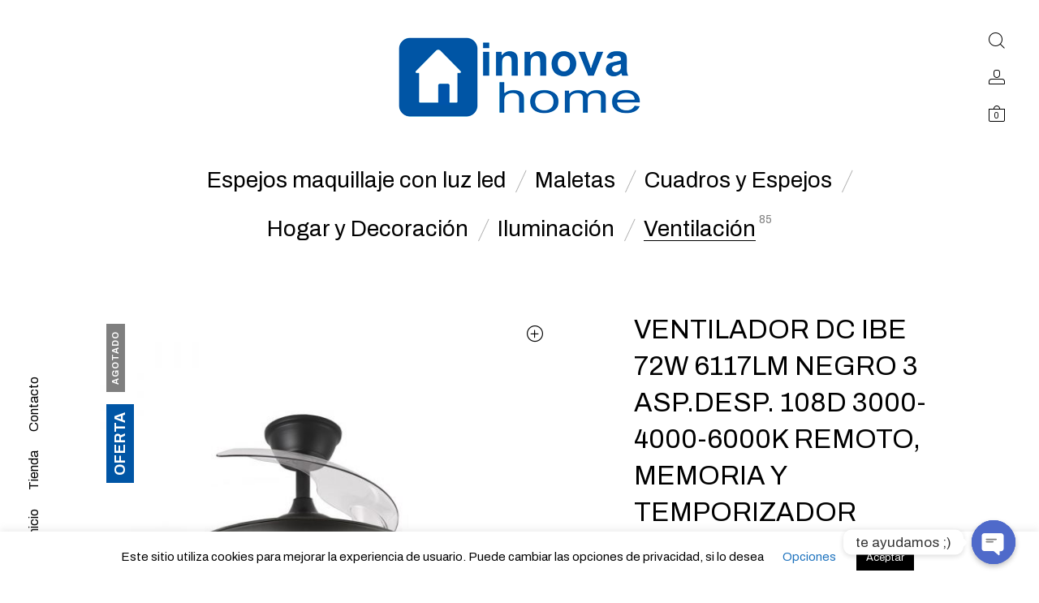

--- FILE ---
content_type: text/html; charset=UTF-8
request_url: https://innovahome.es/tienda/ventilacion/ventilador-dc-ibe-72w-6117lm-negro-3-asp-desp-108d-3000-4000-6000k-remoto-memoria-y-temporizador/
body_size: 25715
content:
<!DOCTYPE html>
<html lang="es" class="no-js">
<head>
	<meta charset="UTF-8">
	<meta name="viewport" content="width=device-width, initial-scale=1.0, maximum-scale=1.0, user-scalable=0" />
	<meta http-equiv="X-UA-Compatible" content="IE=edge,Chrome=1" />
	<link rel="profile" href="https://gmpg.org/xfn/11">
	<link rel="pingback" href="https://innovahome.es/xmlrpc.php">

	<meta name='robots' content='max-image-preview:large' />

	<!-- This site is optimized with the Yoast SEO Premium plugin v14.9 - https://yoast.com/wordpress/plugins/seo/ -->
	<title>VENTILADOR DC IBE 72W 6117LM NEGRO 3 ASP.DESP. 108D 3000-4000-6000K REMOTO, MEMORIA Y TEMPORIZADOR - Innova Home</title>
	<meta name="description" content="Artículo para tu hogar" />
	<meta name="robots" content="index, follow, max-snippet:-1, max-image-preview:large, max-video-preview:-1" />
	<link rel="canonical" href="https://innovahome.es/tienda/ventilacion/ventilador-dc-ibe-72w-6117lm-negro-3-asp-desp-108d-3000-4000-6000k-remoto-memoria-y-temporizador/" />
	<meta property="og:locale" content="es_ES" />
	<meta property="og:type" content="article" />
	<meta property="og:title" content="VENTILADOR DC IBE 72W 6117LM NEGRO 3 ASP.DESP. 108D 3000-4000-6000K REMOTO, MEMORIA Y TEMPORIZADOR - Innova Home" />
	<meta property="og:description" content="Artículo para tu hogar" />
	<meta property="og:url" content="https://innovahome.es/tienda/ventilacion/ventilador-dc-ibe-72w-6117lm-negro-3-asp-desp-108d-3000-4000-6000k-remoto-memoria-y-temporizador/" />
	<meta property="og:site_name" content="Innova Home" />
	<meta property="article:publisher" content="https://es-es.facebook.com/Innovahometienda/" />
	<meta property="article:modified_time" content="2025-08-19T09:13:35+00:00" />
	<meta property="og:image" content="https://innovahome.es/wp-content/uploads/2023/10/ventilador-dc-ibe-72w-6117lm-negro-3asp-desp-108d.jpg" />
	<meta property="og:image:width" content="1000" />
	<meta property="og:image:height" content="1000" />
	<meta name="twitter:card" content="summary_large_image" />
	<script type="application/ld+json" class="yoast-schema-graph">{"@context":"https://schema.org","@graph":[{"@type":"Organization","@id":"https://innovahome.es/#organization","name":"INNOVA HOME","url":"https://innovahome.es/","sameAs":["https://es-es.facebook.com/Innovahometienda/"],"logo":{"@type":"ImageObject","@id":"https://innovahome.es/#logo","inLanguage":"es","url":"https://innovahome.es/wp-content/uploads/2020/05/logo_alta_calidad_m2.png","width":300,"height":115,"caption":"INNOVA HOME"},"image":{"@id":"https://innovahome.es/#logo"}},{"@type":"WebSite","@id":"https://innovahome.es/#website","url":"https://innovahome.es/","name":"Innova Home","description":"Todo lo que necesitas para tu hogar","publisher":{"@id":"https://innovahome.es/#organization"},"potentialAction":[{"@type":"SearchAction","target":"https://innovahome.es/?s={search_term_string}","query-input":"required name=search_term_string"}],"inLanguage":"es"},{"@type":"ImageObject","@id":"https://innovahome.es/tienda/ventilacion/ventilador-dc-ibe-72w-6117lm-negro-3-asp-desp-108d-3000-4000-6000k-remoto-memoria-y-temporizador/#primaryimage","inLanguage":"es","url":"https://innovahome.es/wp-content/uploads/2023/10/ventilador-dc-ibe-72w-6117lm-negro-3asp-desp-108d.jpg","width":1000,"height":1000},{"@type":"WebPage","@id":"https://innovahome.es/tienda/ventilacion/ventilador-dc-ibe-72w-6117lm-negro-3-asp-desp-108d-3000-4000-6000k-remoto-memoria-y-temporizador/#webpage","url":"https://innovahome.es/tienda/ventilacion/ventilador-dc-ibe-72w-6117lm-negro-3-asp-desp-108d-3000-4000-6000k-remoto-memoria-y-temporizador/","name":"VENTILADOR DC IBE 72W 6117LM NEGRO 3 ASP.DESP. 108D 3000-4000-6000K REMOTO, MEMORIA Y TEMPORIZADOR - Innova Home","isPartOf":{"@id":"https://innovahome.es/#website"},"primaryImageOfPage":{"@id":"https://innovahome.es/tienda/ventilacion/ventilador-dc-ibe-72w-6117lm-negro-3-asp-desp-108d-3000-4000-6000k-remoto-memoria-y-temporizador/#primaryimage"},"datePublished":"2023-10-10T15:06:34+00:00","dateModified":"2025-08-19T09:13:35+00:00","description":"Art\u00edculo para tu hogar","inLanguage":"es","potentialAction":[{"@type":"ReadAction","target":["https://innovahome.es/tienda/ventilacion/ventilador-dc-ibe-72w-6117lm-negro-3-asp-desp-108d-3000-4000-6000k-remoto-memoria-y-temporizador/"]}]}]}</script>
	<!-- / Yoast SEO Premium plugin. -->


<link rel='dns-prefetch' href='//fonts.googleapis.com' />
<link rel="alternate" type="application/rss+xml" title="Innova Home &raquo; Feed" href="https://innovahome.es/feed/" />
<link rel="alternate" type="application/rss+xml" title="Innova Home &raquo; Feed de los comentarios" href="https://innovahome.es/comments/feed/" />
<script type="text/javascript">
window._wpemojiSettings = {"baseUrl":"https:\/\/s.w.org\/images\/core\/emoji\/14.0.0\/72x72\/","ext":".png","svgUrl":"https:\/\/s.w.org\/images\/core\/emoji\/14.0.0\/svg\/","svgExt":".svg","source":{"concatemoji":"https:\/\/innovahome.es\/wp-includes\/js\/wp-emoji-release.min.js?ver=6.2.8"}};
/*! This file is auto-generated */
!function(e,a,t){var n,r,o,i=a.createElement("canvas"),p=i.getContext&&i.getContext("2d");function s(e,t){p.clearRect(0,0,i.width,i.height),p.fillText(e,0,0);e=i.toDataURL();return p.clearRect(0,0,i.width,i.height),p.fillText(t,0,0),e===i.toDataURL()}function c(e){var t=a.createElement("script");t.src=e,t.defer=t.type="text/javascript",a.getElementsByTagName("head")[0].appendChild(t)}for(o=Array("flag","emoji"),t.supports={everything:!0,everythingExceptFlag:!0},r=0;r<o.length;r++)t.supports[o[r]]=function(e){if(p&&p.fillText)switch(p.textBaseline="top",p.font="600 32px Arial",e){case"flag":return s("\ud83c\udff3\ufe0f\u200d\u26a7\ufe0f","\ud83c\udff3\ufe0f\u200b\u26a7\ufe0f")?!1:!s("\ud83c\uddfa\ud83c\uddf3","\ud83c\uddfa\u200b\ud83c\uddf3")&&!s("\ud83c\udff4\udb40\udc67\udb40\udc62\udb40\udc65\udb40\udc6e\udb40\udc67\udb40\udc7f","\ud83c\udff4\u200b\udb40\udc67\u200b\udb40\udc62\u200b\udb40\udc65\u200b\udb40\udc6e\u200b\udb40\udc67\u200b\udb40\udc7f");case"emoji":return!s("\ud83e\udef1\ud83c\udffb\u200d\ud83e\udef2\ud83c\udfff","\ud83e\udef1\ud83c\udffb\u200b\ud83e\udef2\ud83c\udfff")}return!1}(o[r]),t.supports.everything=t.supports.everything&&t.supports[o[r]],"flag"!==o[r]&&(t.supports.everythingExceptFlag=t.supports.everythingExceptFlag&&t.supports[o[r]]);t.supports.everythingExceptFlag=t.supports.everythingExceptFlag&&!t.supports.flag,t.DOMReady=!1,t.readyCallback=function(){t.DOMReady=!0},t.supports.everything||(n=function(){t.readyCallback()},a.addEventListener?(a.addEventListener("DOMContentLoaded",n,!1),e.addEventListener("load",n,!1)):(e.attachEvent("onload",n),a.attachEvent("onreadystatechange",function(){"complete"===a.readyState&&t.readyCallback()})),(e=t.source||{}).concatemoji?c(e.concatemoji):e.wpemoji&&e.twemoji&&(c(e.twemoji),c(e.wpemoji)))}(window,document,window._wpemojiSettings);
</script>
<style type="text/css">
img.wp-smiley,
img.emoji {
	display: inline !important;
	border: none !important;
	box-shadow: none !important;
	height: 1em !important;
	width: 1em !important;
	margin: 0 0.07em !important;
	vertical-align: -0.1em !important;
	background: none !important;
	padding: 0 !important;
}
</style>
	<link rel='stylesheet' id='wp-block-library-css' href='https://innovahome.es/wp-includes/css/dist/block-library/style.min.css?ver=6.2.8' type='text/css' media='all' />
<style id='wp-block-library-theme-inline-css' type='text/css'>
.wp-block-audio figcaption{color:#555;font-size:13px;text-align:center}.is-dark-theme .wp-block-audio figcaption{color:hsla(0,0%,100%,.65)}.wp-block-audio{margin:0 0 1em}.wp-block-code{border:1px solid #ccc;border-radius:4px;font-family:Menlo,Consolas,monaco,monospace;padding:.8em 1em}.wp-block-embed figcaption{color:#555;font-size:13px;text-align:center}.is-dark-theme .wp-block-embed figcaption{color:hsla(0,0%,100%,.65)}.wp-block-embed{margin:0 0 1em}.blocks-gallery-caption{color:#555;font-size:13px;text-align:center}.is-dark-theme .blocks-gallery-caption{color:hsla(0,0%,100%,.65)}.wp-block-image figcaption{color:#555;font-size:13px;text-align:center}.is-dark-theme .wp-block-image figcaption{color:hsla(0,0%,100%,.65)}.wp-block-image{margin:0 0 1em}.wp-block-pullquote{border-bottom:4px solid;border-top:4px solid;color:currentColor;margin-bottom:1.75em}.wp-block-pullquote cite,.wp-block-pullquote footer,.wp-block-pullquote__citation{color:currentColor;font-size:.8125em;font-style:normal;text-transform:uppercase}.wp-block-quote{border-left:.25em solid;margin:0 0 1.75em;padding-left:1em}.wp-block-quote cite,.wp-block-quote footer{color:currentColor;font-size:.8125em;font-style:normal;position:relative}.wp-block-quote.has-text-align-right{border-left:none;border-right:.25em solid;padding-left:0;padding-right:1em}.wp-block-quote.has-text-align-center{border:none;padding-left:0}.wp-block-quote.is-large,.wp-block-quote.is-style-large,.wp-block-quote.is-style-plain{border:none}.wp-block-search .wp-block-search__label{font-weight:700}.wp-block-search__button{border:1px solid #ccc;padding:.375em .625em}:where(.wp-block-group.has-background){padding:1.25em 2.375em}.wp-block-separator.has-css-opacity{opacity:.4}.wp-block-separator{border:none;border-bottom:2px solid;margin-left:auto;margin-right:auto}.wp-block-separator.has-alpha-channel-opacity{opacity:1}.wp-block-separator:not(.is-style-wide):not(.is-style-dots){width:100px}.wp-block-separator.has-background:not(.is-style-dots){border-bottom:none;height:1px}.wp-block-separator.has-background:not(.is-style-wide):not(.is-style-dots){height:2px}.wp-block-table{margin:0 0 1em}.wp-block-table td,.wp-block-table th{word-break:normal}.wp-block-table figcaption{color:#555;font-size:13px;text-align:center}.is-dark-theme .wp-block-table figcaption{color:hsla(0,0%,100%,.65)}.wp-block-video figcaption{color:#555;font-size:13px;text-align:center}.is-dark-theme .wp-block-video figcaption{color:hsla(0,0%,100%,.65)}.wp-block-video{margin:0 0 1em}.wp-block-template-part.has-background{margin-bottom:0;margin-top:0;padding:1.25em 2.375em}
</style>
<link rel='stylesheet' id='wc-blocks-vendors-style-css' href='https://innovahome.es/wp-content/plugins/woocommerce/packages/woocommerce-blocks/build/wc-blocks-vendors-style.css?ver=10.2.4' type='text/css' media='all' />
<link rel='stylesheet' id='wc-blocks-style-css' href='https://innovahome.es/wp-content/plugins/woocommerce/packages/woocommerce-blocks/build/wc-blocks-style.css?ver=10.2.4' type='text/css' media='all' />
<link rel='stylesheet' id='classic-theme-styles-css' href='https://innovahome.es/wp-includes/css/classic-themes.min.css?ver=6.2.8' type='text/css' media='all' />
<style id='global-styles-inline-css' type='text/css'>
body{--wp--preset--color--black: #000000;--wp--preset--color--cyan-bluish-gray: #abb8c3;--wp--preset--color--white: #ffffff;--wp--preset--color--pale-pink: #f78da7;--wp--preset--color--vivid-red: #cf2e2e;--wp--preset--color--luminous-vivid-orange: #ff6900;--wp--preset--color--luminous-vivid-amber: #fcb900;--wp--preset--color--light-green-cyan: #7bdcb5;--wp--preset--color--vivid-green-cyan: #00d084;--wp--preset--color--pale-cyan-blue: #8ed1fc;--wp--preset--color--vivid-cyan-blue: #0693e3;--wp--preset--color--vivid-purple: #9b51e0;--wp--preset--gradient--vivid-cyan-blue-to-vivid-purple: linear-gradient(135deg,rgba(6,147,227,1) 0%,rgb(155,81,224) 100%);--wp--preset--gradient--light-green-cyan-to-vivid-green-cyan: linear-gradient(135deg,rgb(122,220,180) 0%,rgb(0,208,130) 100%);--wp--preset--gradient--luminous-vivid-amber-to-luminous-vivid-orange: linear-gradient(135deg,rgba(252,185,0,1) 0%,rgba(255,105,0,1) 100%);--wp--preset--gradient--luminous-vivid-orange-to-vivid-red: linear-gradient(135deg,rgba(255,105,0,1) 0%,rgb(207,46,46) 100%);--wp--preset--gradient--very-light-gray-to-cyan-bluish-gray: linear-gradient(135deg,rgb(238,238,238) 0%,rgb(169,184,195) 100%);--wp--preset--gradient--cool-to-warm-spectrum: linear-gradient(135deg,rgb(74,234,220) 0%,rgb(151,120,209) 20%,rgb(207,42,186) 40%,rgb(238,44,130) 60%,rgb(251,105,98) 80%,rgb(254,248,76) 100%);--wp--preset--gradient--blush-light-purple: linear-gradient(135deg,rgb(255,206,236) 0%,rgb(152,150,240) 100%);--wp--preset--gradient--blush-bordeaux: linear-gradient(135deg,rgb(254,205,165) 0%,rgb(254,45,45) 50%,rgb(107,0,62) 100%);--wp--preset--gradient--luminous-dusk: linear-gradient(135deg,rgb(255,203,112) 0%,rgb(199,81,192) 50%,rgb(65,88,208) 100%);--wp--preset--gradient--pale-ocean: linear-gradient(135deg,rgb(255,245,203) 0%,rgb(182,227,212) 50%,rgb(51,167,181) 100%);--wp--preset--gradient--electric-grass: linear-gradient(135deg,rgb(202,248,128) 0%,rgb(113,206,126) 100%);--wp--preset--gradient--midnight: linear-gradient(135deg,rgb(2,3,129) 0%,rgb(40,116,252) 100%);--wp--preset--duotone--dark-grayscale: url('#wp-duotone-dark-grayscale');--wp--preset--duotone--grayscale: url('#wp-duotone-grayscale');--wp--preset--duotone--purple-yellow: url('#wp-duotone-purple-yellow');--wp--preset--duotone--blue-red: url('#wp-duotone-blue-red');--wp--preset--duotone--midnight: url('#wp-duotone-midnight');--wp--preset--duotone--magenta-yellow: url('#wp-duotone-magenta-yellow');--wp--preset--duotone--purple-green: url('#wp-duotone-purple-green');--wp--preset--duotone--blue-orange: url('#wp-duotone-blue-orange');--wp--preset--font-size--small: 13px;--wp--preset--font-size--medium: 20px;--wp--preset--font-size--large: 36px;--wp--preset--font-size--x-large: 42px;--wp--preset--spacing--20: 0.44rem;--wp--preset--spacing--30: 0.67rem;--wp--preset--spacing--40: 1rem;--wp--preset--spacing--50: 1.5rem;--wp--preset--spacing--60: 2.25rem;--wp--preset--spacing--70: 3.38rem;--wp--preset--spacing--80: 5.06rem;--wp--preset--shadow--natural: 6px 6px 9px rgba(0, 0, 0, 0.2);--wp--preset--shadow--deep: 12px 12px 50px rgba(0, 0, 0, 0.4);--wp--preset--shadow--sharp: 6px 6px 0px rgba(0, 0, 0, 0.2);--wp--preset--shadow--outlined: 6px 6px 0px -3px rgba(255, 255, 255, 1), 6px 6px rgba(0, 0, 0, 1);--wp--preset--shadow--crisp: 6px 6px 0px rgba(0, 0, 0, 1);}:where(.is-layout-flex){gap: 0.5em;}body .is-layout-flow > .alignleft{float: left;margin-inline-start: 0;margin-inline-end: 2em;}body .is-layout-flow > .alignright{float: right;margin-inline-start: 2em;margin-inline-end: 0;}body .is-layout-flow > .aligncenter{margin-left: auto !important;margin-right: auto !important;}body .is-layout-constrained > .alignleft{float: left;margin-inline-start: 0;margin-inline-end: 2em;}body .is-layout-constrained > .alignright{float: right;margin-inline-start: 2em;margin-inline-end: 0;}body .is-layout-constrained > .aligncenter{margin-left: auto !important;margin-right: auto !important;}body .is-layout-constrained > :where(:not(.alignleft):not(.alignright):not(.alignfull)){max-width: var(--wp--style--global--content-size);margin-left: auto !important;margin-right: auto !important;}body .is-layout-constrained > .alignwide{max-width: var(--wp--style--global--wide-size);}body .is-layout-flex{display: flex;}body .is-layout-flex{flex-wrap: wrap;align-items: center;}body .is-layout-flex > *{margin: 0;}:where(.wp-block-columns.is-layout-flex){gap: 2em;}.has-black-color{color: var(--wp--preset--color--black) !important;}.has-cyan-bluish-gray-color{color: var(--wp--preset--color--cyan-bluish-gray) !important;}.has-white-color{color: var(--wp--preset--color--white) !important;}.has-pale-pink-color{color: var(--wp--preset--color--pale-pink) !important;}.has-vivid-red-color{color: var(--wp--preset--color--vivid-red) !important;}.has-luminous-vivid-orange-color{color: var(--wp--preset--color--luminous-vivid-orange) !important;}.has-luminous-vivid-amber-color{color: var(--wp--preset--color--luminous-vivid-amber) !important;}.has-light-green-cyan-color{color: var(--wp--preset--color--light-green-cyan) !important;}.has-vivid-green-cyan-color{color: var(--wp--preset--color--vivid-green-cyan) !important;}.has-pale-cyan-blue-color{color: var(--wp--preset--color--pale-cyan-blue) !important;}.has-vivid-cyan-blue-color{color: var(--wp--preset--color--vivid-cyan-blue) !important;}.has-vivid-purple-color{color: var(--wp--preset--color--vivid-purple) !important;}.has-black-background-color{background-color: var(--wp--preset--color--black) !important;}.has-cyan-bluish-gray-background-color{background-color: var(--wp--preset--color--cyan-bluish-gray) !important;}.has-white-background-color{background-color: var(--wp--preset--color--white) !important;}.has-pale-pink-background-color{background-color: var(--wp--preset--color--pale-pink) !important;}.has-vivid-red-background-color{background-color: var(--wp--preset--color--vivid-red) !important;}.has-luminous-vivid-orange-background-color{background-color: var(--wp--preset--color--luminous-vivid-orange) !important;}.has-luminous-vivid-amber-background-color{background-color: var(--wp--preset--color--luminous-vivid-amber) !important;}.has-light-green-cyan-background-color{background-color: var(--wp--preset--color--light-green-cyan) !important;}.has-vivid-green-cyan-background-color{background-color: var(--wp--preset--color--vivid-green-cyan) !important;}.has-pale-cyan-blue-background-color{background-color: var(--wp--preset--color--pale-cyan-blue) !important;}.has-vivid-cyan-blue-background-color{background-color: var(--wp--preset--color--vivid-cyan-blue) !important;}.has-vivid-purple-background-color{background-color: var(--wp--preset--color--vivid-purple) !important;}.has-black-border-color{border-color: var(--wp--preset--color--black) !important;}.has-cyan-bluish-gray-border-color{border-color: var(--wp--preset--color--cyan-bluish-gray) !important;}.has-white-border-color{border-color: var(--wp--preset--color--white) !important;}.has-pale-pink-border-color{border-color: var(--wp--preset--color--pale-pink) !important;}.has-vivid-red-border-color{border-color: var(--wp--preset--color--vivid-red) !important;}.has-luminous-vivid-orange-border-color{border-color: var(--wp--preset--color--luminous-vivid-orange) !important;}.has-luminous-vivid-amber-border-color{border-color: var(--wp--preset--color--luminous-vivid-amber) !important;}.has-light-green-cyan-border-color{border-color: var(--wp--preset--color--light-green-cyan) !important;}.has-vivid-green-cyan-border-color{border-color: var(--wp--preset--color--vivid-green-cyan) !important;}.has-pale-cyan-blue-border-color{border-color: var(--wp--preset--color--pale-cyan-blue) !important;}.has-vivid-cyan-blue-border-color{border-color: var(--wp--preset--color--vivid-cyan-blue) !important;}.has-vivid-purple-border-color{border-color: var(--wp--preset--color--vivid-purple) !important;}.has-vivid-cyan-blue-to-vivid-purple-gradient-background{background: var(--wp--preset--gradient--vivid-cyan-blue-to-vivid-purple) !important;}.has-light-green-cyan-to-vivid-green-cyan-gradient-background{background: var(--wp--preset--gradient--light-green-cyan-to-vivid-green-cyan) !important;}.has-luminous-vivid-amber-to-luminous-vivid-orange-gradient-background{background: var(--wp--preset--gradient--luminous-vivid-amber-to-luminous-vivid-orange) !important;}.has-luminous-vivid-orange-to-vivid-red-gradient-background{background: var(--wp--preset--gradient--luminous-vivid-orange-to-vivid-red) !important;}.has-very-light-gray-to-cyan-bluish-gray-gradient-background{background: var(--wp--preset--gradient--very-light-gray-to-cyan-bluish-gray) !important;}.has-cool-to-warm-spectrum-gradient-background{background: var(--wp--preset--gradient--cool-to-warm-spectrum) !important;}.has-blush-light-purple-gradient-background{background: var(--wp--preset--gradient--blush-light-purple) !important;}.has-blush-bordeaux-gradient-background{background: var(--wp--preset--gradient--blush-bordeaux) !important;}.has-luminous-dusk-gradient-background{background: var(--wp--preset--gradient--luminous-dusk) !important;}.has-pale-ocean-gradient-background{background: var(--wp--preset--gradient--pale-ocean) !important;}.has-electric-grass-gradient-background{background: var(--wp--preset--gradient--electric-grass) !important;}.has-midnight-gradient-background{background: var(--wp--preset--gradient--midnight) !important;}.has-small-font-size{font-size: var(--wp--preset--font-size--small) !important;}.has-medium-font-size{font-size: var(--wp--preset--font-size--medium) !important;}.has-large-font-size{font-size: var(--wp--preset--font-size--large) !important;}.has-x-large-font-size{font-size: var(--wp--preset--font-size--x-large) !important;}
.wp-block-navigation a:where(:not(.wp-element-button)){color: inherit;}
:where(.wp-block-columns.is-layout-flex){gap: 2em;}
.wp-block-pullquote{font-size: 1.5em;line-height: 1.6;}
</style>
<link rel='stylesheet' id='chaty-front-css-css' href='https://innovahome.es/wp-content/plugins/chaty/css/chaty-front.min.css?ver=3.1.21641293049' type='text/css' media='all' />
<link rel='stylesheet' id='cookie-law-info-css' href='https://innovahome.es/wp-content/plugins/cookie-law-info/legacy/public/css/cookie-law-info-public.css?ver=3.1.1' type='text/css' media='all' />
<link rel='stylesheet' id='cookie-law-info-gdpr-css' href='https://innovahome.es/wp-content/plugins/cookie-law-info/legacy/public/css/cookie-law-info-gdpr.css?ver=3.1.1' type='text/css' media='all' />
<link rel='stylesheet' id='photoswipe-css' href='https://innovahome.es/wp-content/plugins/woocommerce/assets/css/photoswipe/photoswipe.min.css?ver=7.8.2' type='text/css' media='all' />
<link rel='stylesheet' id='photoswipe-default-skin-css' href='https://innovahome.es/wp-content/plugins/woocommerce/assets/css/photoswipe/default-skin/default-skin.min.css?ver=7.8.2' type='text/css' media='all' />
<style id='woocommerce-inline-inline-css' type='text/css'>
.woocommerce form .form-row .required { visibility: visible; }
.woocommerce a.button.wc-buy-now-btn, .woocommerce button.button.wc-buy-now-btn, .woocommerce input.button.wc-buy-now-btn { background-color: #0c0c0c; }
</style>
<link rel='stylesheet' id='select2-css' href='https://innovahome.es/wp-content/plugins/woocommerce/assets/css/select2.css?ver=7.8.2' type='text/css' media='all' />
<link crossorigin="anonymous" rel='stylesheet' id='blockshop-google-font-css' href='//fonts.googleapis.com/css?family=Archivo%3A400%2C500%2C600%2C700%2C400italic%2C700italic&#038;ver=1.1.6' type='text/css' media='all' />
<link rel='stylesheet' id='blockshop-main-css' href='https://innovahome.es/wp-content/themes/block-shop/src/css/screen.css?ver=1.1.6' type='text/css' media='all' />
<style id='blockshop-main-inline-css' type='text/css'>

	html, body {
		font-size: 20px;
		color: #000;
		font-family: Archivo, -apple-system, BlinkMacSystemFont, Arial, Helvetica, 'Helvetica Neue', Verdana, sans-serif;
		background-color: #fff;
	}
	.wp-block-quote cite,
	.wp-block-pullquote cite {
		font-size: 20px;
	}

	@media screen and (max-width: 575px ) {
		body.woocommerce-cart .entry-content .woocommerce .cart-empty {
			font-size: 20px;
		}
	}
	ul.products li .shop-product-box .ft_image {
			border: none !important;
			background: transparent !important;
		}

		.header .offcanvas,
		.header nav .menu.active,
		.header nav .menu.active ul.primary-menu,
		.header nav.nav .menu,
		.header nav.nav .menu ul.primary-menu,
		.header .nav .menu .mobile-secondary-menu,
		.header .nav .mobile-menu-footer {
			background-color: #fff;
			color: #000;
		}

		/* Header Light Underline */
		.header .search-box .search-wrapper .search-form label,
		.header .offcanvas input.woocommerce-Input
		{
			-webkit-box-shadow: inset 0 -1px 0 0 rgba(0,0,0,0.3);
			box-shadow: inset 0 -1px 0 0 rgba(0,0,0,0.3);
		}

		/* Header Medium Text Color */
		.header .offcanvas #customer_login .woocommerce-form-login > p.woocommerce-LostPassword a,
		.header .shopping-cart .woocommerce-mini-cart__total > strong,
		.header .nav .menu .primary-menu > li > .sub-menu > li > ul li,
		.header .offcanvas dl.variation
		{
			color: rgba(0,0,0,0.5);
		}

		.offcanvas input::-webkit-input-placeholder { color: rgba(0,0,0,0.5); }
		.offcanvas input::-moz-placeholder { color: rgba(0,0,0,0.5); }
		.offcanvas input::-ms-input-placeholder { color: rgba(0,0,0,0.5); }
		.offcanvas input::-moz-placeholder { color: rgba(0,0,0,0.5); }

		/* Header Medium Underline */
		.header .offcanvas #customer_login .woocommerce-form-login > p.woocommerce-LostPassword a,
		.header .nav .menu .primary-menu > li > .sub-menu > li > ul li a
		{

			background-image: linear-gradient(to top, rgba(0,0,0,0.5) 1px, rgba(0,0,0,0.5) 1px, rgba(255,255,255, 0) 1px, rgba(255,255,255, 0) 1px); 
			background-image: -webkit-linear-gradient(to top, rgba(0,0,0,0.5) 1px, rgba(0,0,0,0.5) 1px, rgba(255,255,255, 0) 1px, rgba(255,255,255, 0) 1px);
			background-image: -moz-linear-gradient(to top, rgba(0,0,0,0.5) 1px, rgba(0,0,0,0.5) 1px, rgba(255,255,255, 0) 1px, rgba(255,255,255, 0) 1px);
			background-image: -o-linear-gradient(to top, rgba(0,0,0,0.5) 1px, rgba(0,0,0,0.5) 1px, rgba(255,255,255, 0) 1px, rgba(255,255,255, 0) 1px);
			background-image: -ms-linear-gradient(to top, rgba(0,0,0,0.5) 1px, rgba(0,0,0,0.5) 1px, rgba(255,255,255, 0) 1px, rgba(255,255,255, 0) 1px); 	
		}
		/* Header Normal Underline */
		.widget_shopping_cart_content .cart_list .mini_cart_item a:nth-child(2),
		.header .search-box .search-wrapper .search-form label,
		.header .search-box .search-wrapper .search-results .item .product-info .small-heading-6 a,
		.header .shopping-cart .woocommerce-mini-cart__buttons a:first-child,
		.header .offcanvas .account-wrapper .toggle-forms > button,
		.header .offcanvas input.woocommerce-Input,
		.offcanvas #customer_login .u-column2 a
		{
			background-image: linear-gradient(to top, rgb(0,0,0) 1px, rgb(0,0,0) 1px, rgba(255,255,255, 0) 1px, rgba(255,255,255, 0) 1px); 
			background-image: -webkit-linear-gradient(to top, rgb(0,0,0) 1px, rgb(0,0,0) 1px, rgba(255,255,255, 0) 1px, rgba(255,255,255, 0) 1px);
			background-image: -moz-linear-gradient(to top, rgb(0,0,0) 1px, rgb(0,0,0) 1px, rgba(255,255,255, 0) 1px, rgba(255,255,255, 0) 1px);
			background-image: -o-linear-gradient(to top, rgb(0,0,0) 1px, rgb(0,0,0) 1px, rgba(255,255,255, 0) 1px, rgba(255,255,255, 0) 1px);
			background-image: -ms-linear-gradient(to top, rgb(0,0,0) 1px, rgb(0,0,0) 1px, rgba(255,255,255, 0) 1px, rgba(255,255,255, 0) 1px); 
			border: none;
		}


		.header .shopping-cart .woocommerce-mini-cart__buttons a:last-child,
		.header .offcanvas .account-wrapper .button.woocommerce-Button,
		.header .nav .menu .primary-menu > li.menu-item-has-children .plus-minus::after,
		.header .nav .menu .primary-menu > li.menu-item-has-children .plus-minus::before {
			background-color: #000;
			color: #fff;
		}
		@media (min-width: 1200px) {
			.header .nav .menu .primary-menu > li a {
				background-image: linear-gradient(to top, rgb(0,0,0) 1px, rgb(0,0,0) 1px, rgba(255,255,255, 0) 1px, rgba(255,255,255, 0) 1px); 
				background-image: -webkit-linear-gradient(to top, rgb(0,0,0) 1px, rgb(0,0,0) 1px, rgba(255,255,255, 0) 1px, rgba(255,255,255, 0) 1px);
				background-image: -moz-linear-gradient(to top, rgb(0,0,0) 1px, rgb(0,0,0) 1px, rgba(255,255,255, 0) 1px, rgba(255,255,255, 0) 1px);
				background-image: -o-linear-gradient(to top, rgb(0,0,0) 1px, rgb(0,0,0) 1px, rgba(255,255,255, 0) 1px, rgba(255,255,255, 0) 1px);
				background-image: -ms-linear-gradient(to top, rgb(0,0,0) 1px, rgb(0,0,0) 1px, rgba(255,255,255, 0) 1px, rgba(255,255,255, 0) 1px); 
			}
		}
		.header .shopping-cart .woocommerce-mini-cart__total .woocommerce-Price-amount,
		.header .shopping-cart .cart_list .mini_cart_item .remove_from_cart_button:hover::before,
		.header .search-box .search-wrapper .search-form label .submit-form,
		.header .nav .menu .primary-menu > li > .sub-menu > li,
		.header .nav .menu.active ~ .vertical-menu .left-menu-bar.active,
		.offcanvas input,
		.header .nav .menu .primary-menu > li > .sub-menu,
		.header .offcanvas .account-wrapper .toggle-forms > button,
		.offcanvas #customer_login .u-column2 a {
			color: #000;
		}

		.header .offcanvas #customer_login .woocommerce-form-login > p .woocommerce-form__label-for-checkbox span::before {
			border: 1px solid #000;
		}

		.offcanvas #customer_login .woocommerce-form-login > p .woocommerce-form__label-for-checkbox input:checked ~ span::before,
		.offcanvas #customer_login .woocommerce-form-login > p .woocommerce-form__label-for-checkbox span:hover::before {
			background-color: #000;
			-webkit-box-shadow: inset 0 0 0 2px #fff;
			box-shadow: inset 0 0 0 2px #fff;
		}

		.header .search-box .search-wrapper .search-form label .submit-form.loading::before,
		.header .nav .vertical-menu .left-menu-bar.active .secondary-menu li a::after {
			background-color: #000;
		}

	/* Text Ultra light background */
		.widgets-section,
		body.woocommerce-order-received .entry-content .woocommerce .woocommerce-order .woocommerce-order-overview,
		.wp-block-table.is-style-stripes tr:nth-child(odd)
		{
			background-color: rgba(0,0,0,0.07)
		}
	/* Text Light Border*/
		.widget_tag_cloud .tagcloud a,
		.single-post .single-wrapper .meta-tags a,
		.widget_layered_nav_filters ul li a,
		body.woocommerce-cart .entry-content .woocommerce .woocommerce-cart-form table tbody .actions > button[type="submit"]:disabled,
		body.woocommerce-cart .entry-content .woocommerce .cart-collaterals .cart_totals .shipping .woocommerce-shipping-calculator .shipping-calculator-form .form-row input,
		body.woocommerce-cart .entry-content .woocommerce .cart-collaterals .cart_totals .shipping .woocommerce-shipping-calculator .shipping-calculator-form .form-row .select2-selection.select2-selection--single
		{
			border: 1px solid rgba(0,0,0,0.3);
		}

	/* Text Light Border Bottom */
		body table tr,
		body hr,
		body .select2-search--dropdown,
		select
		{
			border-bottom: 1px solid rgba(0,0,0,0.3);
		}

		.widget_tag_cloud .tagcloud a,
		.single-post .single-wrapper .meta-tags a,
		.widget_layered_nav_filters ul li a,
		body.woocommerce-cart .entry-content .woocommerce .woocommerce-cart-form table tbody .actions > button[type="submit"]:disabled,
		.woocommerce-order-details table tfoot,
		body table tr,
		body hr,
		body.woocommerce-checkout .entry-content .woocommerce .woocommerce-checkout-review-order .woocommerce-checkout-review-order-table .cart_item:last-child,
		body.woocommerce-account .entry-content .woocommerce .woocommerce-MyAccount-content .woocommerce-orders-table.woocommerce-MyAccount-orders tbody tr:last-child,
		.wp-block-woocommerce-active-filters ul li.wc-block-active-filters-list-item
		{
			border-color: rgba(0,0,0,0.3);
		}

		.wp-block-code
		{
			border-color: rgba(0,0,0,0.07);
		}

		.wp-block-pullquote
		{
			border-color: rgba(0,0,0,0.5);
		}

	/* Text Light Color */
		.single-post .single-wrapper .entry-post-meta li::after,
		.single-header .post-info .post-author::after
		{
			color: rgba(0,0,0,0.3);
		}

	/* Text Light Background Color */
		.single-post .single-wrapper .page-links > a::after, .single-post .single-wrapper .page-links > span::after,
		.woocommerce-pagination .page-numbers li::after,
		.wc-block-grid .wc-block-pagination .wc-block-pagination-page:after,
		.shop-categories .shop-list .cat-item::after,
		.archive-header .archive-list .cat-item::after,
		body.woocommerce-account .entry-content .woocommerce .woocommerce-MyAccount-navigation ul li::after,
		div.product .summary .single_add_to_cart_button.loading,
		.widget_price_filter .price_slider_wrapper .price_slider,
		.wp-block-woocommerce-price-filter .wc-block-price-filter__range-input-wrapper .wc-block-price-filter__range-input-progress
		{
			background-color: rgba(0,0,0,0.3);
		}

		.blockUI.blockOverlay,
		.wc-block-price-filter.is-loading .wc-block-price-filter__amount,
		.is-loading .wc-block-grid__product-add-to-cart a,
		.is-loading .wc-block-grid__product-add-to-cart button,
		.is-loading .entry-content .wc-block-grid__product-image .wc-block-grid__product-image__image,
		.is-loading .wc-block-grid__product-image .wc-block-grid__product-image__image,
		.is-loading .wc-block-grid__product-price .wc-block-grid__product-price__value:before,
		.editor-styles-wrapper .wc-block-checkbox-list.is-loading li,
		.wc-block-checkbox-list.is-loading li
		{
			background: rgba(255,255,255,0.75) !important;
		}

	/* Text Light Box Shadow */
		input,
		textarea,
		.select2-selection.select2-selection--single,
		.widget_search .search-form label .search-field,
		body.woocommerce-cart .entry-content .woocommerce .woocommerce-cart-form table tbody .actions .coupon,
		div.product .summary .cart .quantity .input-text,
		body.woocommerce-cart .entry-content .woocommerce .woocommerce-cart-form table tbody .cart_item td.product-quantity input[type="number"]
		{
			-webkit-box-shadow: inset 0 -1px 0 0 rgba(0,0,0,0.3);
			box-shadow: inset 0 -1px 0 0 rgba(0,0,0,0.3);
		}

	/* Text Medium Color */
		.page-footer .sub-footer .copyright,
		.articles-section .post-item .post-details .post-meta > a,
		.widget_recent_entries ul li span,
		.widget_recent_comments ul .recentcomments .comment-author-link,
		.widget_rss ul li .rss-date,
		.widget_categories ul .cat-item,
		.widget_calendar .calendar_wrap table tbody,
		.archive-header .archive-list .cat-item .post-count,
		.single-post .single-wrapper .entry-post-meta .post-date span,
		.single-header .post-info .gray-text,
		body figcaption,
		body table thead,
		.comments-section .comments .comments-list .comment article .comment-meta .comment-metadata > a,
		.comments-section .comments .comments-list .comment article .comment-meta .comment-metadata .edit-link,
		.comments-section .comments .comments-list .pingback .comment-body .edit-link,
		.gallery .gallery-item .gallery-caption,
		.comments-section .comments .comments-list .comment article .reply a,
		.shop-categories .shop-list .cat-item .count,
		.products li .shop-product-box .product-info .price del,
		.wc-block-grid .wc-block-grid__products .wc-block-grid__product .wc-block-grid__product-price del,
		.star-rating::before,
		.wc-block-review-list-item__rating > .wc-block-review-list-item__rating__stars::before,
		.wc-block-grid .wc-block-grid__products .wc-block-grid__product .wc-block-grid__product-rating .star-rating::before,
		.widget_product_categories .product-categories .cat-item .count,
		.woocommerce-widget-layered-nav .woocommerce-widget-layered-nav-list .woocommerce-widget-layered-nav-list__item .count,
		.widget_shopping_cart_content .cart_list .mini_cart_item .remove_from_cart_button::before,
		.widget_shopping_cart_content .woocommerce-mini-cart__total > strong,
		.widget_top_rated_products .product_list_widget li del,
		.widget_products .product_list_widget li del,
		.widget_recently_viewed_products .product_list_widget li del,
		.widget_rating_filter .wc-layered-nav-rating a,
		.section-categories .cont-row .category-grid-item .category-title .count,
		div.product .summary .woocommerce-product-rating .woocommerce-review-link,
		div.product .summary .stock,
		div.product .summary .product_meta > span,
		div.product .woocommerce-tabs .woocommerce-Reviews .woocommerce-Reviews-title,
		div.product .woocommerce-tabs .woocommerce-Reviews .commentlist .comment .comment_container .comment-text .meta,
		div.product .woocommerce-tabs .woocommerce-Reviews .comment-respond .comment-form .comment-form-rating label[for="rating"],
		div.product .woocommerce-tabs .woocommerce-Reviews .comment-respond .comment-form .comment-form-rating .stars a,
		div.product .woocommerce-tabs .woocommerce-Reviews .comment-respond .comment-form .comment-form-rating .stars a:hover ~ a::before,
		div.product .woocommerce-tabs .woocommerce-Reviews .comment-respond .comment-form .comment-form-rating .stars.selected a.active ~ a::before,
		div.product .summary .variations_form .variations tbody tr td.label,
		.select2-container--default .select2-selection--single .select2-selection__placeholder,
		.select2-selection.select2-selection--single,
		div.product .summary .variations_form .variations tbody tr td.value .reset_variations,
		div.product .summary .grouped_form table tr td .quantity .increase,
		div.product .summary .grouped_form table tr td .quantity .decrease,
		div.product .summary .grouped_form table tr td.woocommerce-grouped-product-list-item__price del,
		div.product .woocommerce-tabs .shop_attributes tr th,
		body.woocommerce-cart .entry-content .woocommerce .woocommerce-cart-form table thead tr th,
		body.woocommerce-cart .entry-content .woocommerce .woocommerce-cart-form table tbody .cart_item td.product-quantity .increase,
		body.woocommerce-cart .entry-content .woocommerce .woocommerce-cart-form table tbody .cart_item td.product-quantity .decrease,
		body.woocommerce-cart .entry-content .woocommerce .woocommerce-cart-form table tbody .actions > button[type="submit"]:disabled,
		body.woocommerce-cart .entry-content .woocommerce .cart-collaterals .cart_totals .cart-subtotal th,
		body.woocommerce-cart .entry-content .woocommerce .cart-collaterals .cart_totals .order-total th,
		body.woocommerce-cart .entry-content .woocommerce .woocommerce-cart-form table tbody .actions .coupon input[type="text"],
		body.woocommerce-checkout .entry-content .woocommerce-checkout-review-order .woocommerce-checkout-review-order-table .cart_item .product-name,
		body.woocommerce-checkout .entry-content .woocommerce-checkout-review-order .woocommerce-checkout-review-order-table tfoot .cart-subtotal th,
		body.woocommerce-checkout .entry-content .woocommerce-checkout-review-order .woocommerce-checkout-review-order-table tfoot .order-total th,
		body.woocommerce-checkout .entry-content .woocommerce-checkout-review-order .woocommerce-checkout-payment .wc_payment_methods > li .payment_box p,
		body.woocommerce-order-received .entry-content .woocommerce .woocommerce-order .woocommerce-order-overview li,
		.woocommerce-order-details table thead tr th,
		.woocommerce-order-details table tfoot tr th,
		body.woocommerce-account .entry-content .woocommerce .woocommerce-MyAccount-content .woocommerce-orders-table.woocommerce-MyAccount-orders tbody tr td.woocommerce-orders-table__cell-order-total,
		#customer_login .woocommerce-form-login > p.woocommerce-LostPassword a,
		.page-footer .sub-footer .footer-links,
		.related-articles .post-item .post-details .post-meta > a,
		body.woocommerce-wishlist #yith-wcwl-form .wishlist_table thead tr th,
		body.woocommerce-wishlist #yith-wcwl-form .wishlist_table tbody tr td.product-stock-status span,
		body.woocommerce-cart .entry-content .woocommerce .cart-collaterals .cart_totals .shipping th,
		body.woocommerce-cart .entry-content .woocommerce .cart-collaterals .cart_totals .shipping .woocommerce-shipping-calculator .shipping-calculator-button,
		body.woocommerce-checkout .entry-content .woocommerce .woocommerce-checkout-review-order .woocommerce-checkout-review-order-table tfoot .shipping th,
		body.woocommerce-order-pay .entry-content .woocommerce #order_review table tbody td ul li p,
		body.woocommerce-order-pay .entry-content .woocommerce #order_review table tbody td ul li strong,
		body.woocommerce-order-pay .entry-content .woocommerce #order_review .wc_payment_methods > li .payment_box p,
		body.woocommerce-order-pay .entry-content .woocommerce #order_review p,
		body.woocommerce-cart .entry-content .woocommerce .cart-collaterals .cart_totals .shipping .woocommerce-shipping-calculator .shipping-calculator-form .form-row input,
		body figcaption,
		.wp-block-image figcaption,
		.comments-section .comments-form .comment-form .comment-notes,
		body.woocommerce-wishlist #yith-wcwl-form .wishlist_table tbody tr td.product-price del,
		dl.variation,
		.widget_recent_reviews .product_list_widget li .reviewer,
		.backorder_notification,
		body.woocommerce-cart .entry-content .woocommerce .cart-collaterals .cart_totals .shipping .woocommerce-shipping-destination,
		body .select2-search--dropdown,
		.wp-block-audio figcaption,
		.wp-block-quote cite,
		.wp-block-latest-posts__post-date,
		.gbt_18_bs_posts_grid .gbt_18_bs_posts_grid_wrapper .gbt_18_posts_categories a,
		body.woocommerce-cart .entry-content .woocommerce .cart-collaterals .cart_totals .order-total strong,
		body.woocommerce-checkout .entry-content .woocommerce .woocommerce-checkout-review-order .woocommerce-checkout-review-order-table tfoot tr strong,
		body.woocommerce-cart .entry-content .woocommerce .woocommerce-cart-form table tbody .cart_item td.product-price .subscription-details,
		body.woocommerce-cart .entry-content .woocommerce .woocommerce-cart-form table tbody .cart_item td.product-subtotal .subscription-details,
		body.woocommerce-cart .entry-content .woocommerce .cart-collaterals .cart_totals .order-total td,
		body.woocommerce-checkout .entry-content .woocommerce .woocommerce-checkout-review-order .woocommerce-checkout-review-order-table tfoot .order-total td,
		#customer_login .woocommerce-form-register .woocommerce-form-row + p,
		body.woocommerce-account.woocommerce-edit-account .entry-content .woocommerce .woocommerce-MyAccount-content .woocommerce-EditAccountForm em,
		.wc-block-attribute-filter .wc-block-attribute-filter-list .wc-block-attribute-filter-list-count
		{
			color: rgba(0,0,0,0.5);
		}

		.products li .shop-product-box .product_badges span.out-of-stock,
		.sale-badge-box .out-of-stock
		{
			background-color: rgba(0,0,0,0.5);
		}

		textarea::-webkit-input-placeholder { color: rgba(0,0,0,0.5); }
		textarea::-moz-placeholder { color: rgba(0,0,0,0.5); }
		textarea::-ms-input-placeholder { color: rgba(0,0,0,0.5); }
		textarea::-moz-placeholder { color: rgba(0,0,0,0.5); }

		input::-webkit-input-placeholder { color: rgba(0,0,0,0.5); }
		input::-moz-placeholder { color: rgba(0,0,0,0.5); }
		input::-ms-input-placeholder { color: rgba(0,0,0,0.5); }
		input::-moz-placeholder { color: rgba(0,0,0,0.5); }

	/* Text Medium Underline */
		.articles-section .post-item .post-details .post-meta > a,
		div.product .summary .variations_form .variations tbody tr td.value .reset_variations,
		#customer_login .u-column1 a, #customer_login .u-column2 a,
		.related-articles .post-item .post-details .post-meta > a,
		body.woocommerce-cart .entry-content .woocommerce .cart-collaterals .cart_totals .shipping .woocommerce-shipping-calculator .shipping-calculator-button,
		.gbt_18_bs_posts_grid .gbt_18_bs_posts_grid_wrapper .gbt_18_posts_categories a,
		body.woocommerce-account .entry-content .woocommerce .woocommerce-MyAccount-content .payment_methods p a
		{
			background-image: linear-gradient(to top, rgba(0,0,0,0.5) 1px, rgba(0,0,0,0.5) 1px, rgba(255,255,255, 0) 1px, rgba(255,255,255, 0) 1px);
			background-image: -webkit-linear-gradient(to top, rgba(0,0,0,0.5) 1px, rgba(0,0,0,0.5) 1px, rgba(255,255,255, 0) 1px, rgba(255,255,255, 0) 1px);
			background-image: -moz-linear-gradient(to top, rgba(0,0,0,0.5) 1px, rgba(0,0,0,0.5) 1px, rgba(255,255,255, 0) 1px, rgba(255,255,255, 0) 1px);
			background-image: -o-linear-gradient(to top, rgba(0,0,0,0.5) 1px, rgba(0,0,0,0.5) 1px, rgba(255,255,255, 0) 1px, rgba(255,255,255, 0) 1px);
			background-image: -ms-linear-gradient(to top, rgba(0,0,0,0.5) 1px, rgba(0,0,0,0.5) 1px, rgba(255,255,255, 0) 1px, rgba(255,255,255, 0) 1px);
		}

	/* Text Medium Border Bottom */
		.comments-section .comments .comments-list .comment article .reply a:hover,
		{
			border-bottom: 1px solid rgba(0,0,0,0.5);
		}

	/* Text Medium as Background */
		.comments-section .comments .comments-list .comment article .comment-meta .comment-metadata > a::after,
		.comments-section .comments .comments-list .comment article .comment-meta .comment-metadata .edit-link::after,
		.page-footer .sub-footer .footer-links li a::after,
		.page-footer .sub-footer .copyright a::after
		{
			background-color: rgba(0,0,0,0.5);
		}

	/* Text Normal Color */
		.widget_categories ul .cat-item a,
		.widget_calendar .calendar_wrap table thead,
		.widget_calendar .calendar_wrap table tbody #today,
		.widget_pages ul li a,
		.single-post .single-wrapper .entry-post-meta .comments-count,
		.single-post .single-wrapper .entry-post-meta .share-post,
		.comments-section .comments .heading .post-title,
		.comments-section .comments .comments-list .comment article .comment-meta .comment-author .fn,
		.comments-section .comments .comments-list .comment article .comment-content p,
		.blog-pagination-default .posts-navigation .nav-links,
		input,
		select,
		textarea,
		textarea:hover,
		textarea:active,
		textarea:focus,
		.products li .shop-product-box .overlay-icons a.add-to-wishlist::after,
		.products li .shop-product-box .overlay-icons a.quick-view::after,
		.star-rating > span::before,
		.wc-block-review-list-item__rating > .wc-block-review-list-item__rating__stars > span::before,
		.wc-block-grid .wc-block-grid__products .wc-block-grid__product .wc-block-grid__product-rating .star-rating span::before,
		.woocommerce-pagination .page-numbers li .next::before,
		.woocommerce-pagination .page-numbers li .prev::before,
		.widget_product_search .woocommerce-product-search button[type="submit"]::before,
		.widget_price_filter .price_slider_wrapper .price_slider_amount .button,
		.woocommerce-widget-layered-nav .woocommerce-widget-layered-nav-list .woocommerce-widget-layered-nav-list__item.chosen a:hover::before,
		.widget_layered_nav_filters ul li a::before,
		.widget_layered_nav_filters ul li a,
		.widget_shopping_cart_content .cart_list .mini_cart_item .remove_from_cart_button:hover::before,
		.widget_shopping_cart_content .woocommerce-mini-cart__total .woocommerce-Price-amount,
		.section-categories .cont-row .category-grid-item .category-title,
		div.product .woocommerce-product-gallery .woocommerce-product-gallery__trigger::before,
		div.product .summary .woocommerce-product-rating .woocommerce-review-link:hover,
		div.product .summary .price ins span,
		div.product .summary .yith-wcwl-add-to-wishlist .yith-wcwl-wishlistexistsbrowse::before,
		div.product .woocommerce-tabs .tabs li.active a,
		div.product .woocommerce-tabs .tabs li a,
		div.product .woocommerce-tabs .woocommerce-Reviews .commentlist .comment .comment_container .comment-text .meta .woocommerce-review__author,
		div.product .woocommerce-tabs .woocommerce-Reviews .commentlist .comment .comment_container .comment-text .description p,
		div.product .woocommerce-tabs .woocommerce-Reviews .comment-respond .comment-form .comment-form-rating .stars:hover a::before,
		div.product .woocommerce-tabs .woocommerce-Reviews .comment-respond .comment-form .comment-form-rating .stars.selected a.active::before,
		div.product .woocommerce-tabs .woocommerce-Reviews .comment-respond .comment-form .comment-form-rating .stars.selected a:not(.active)::before,
		div.product .summary .yith-wcwl-add-to-wishlist .yith-wcwl-add-button a::before,
		.select2-selection.select2-selection--single:hover .select2-selection__arrow::before,
		body .select2-container--default .select2-results__option--highlighted[aria-selected], body .select2-container--default .select2-results__option--highlighted[data-selected],
		div.product .summary .variations_form .variations .select2-selection__rendered,
		body .pswp__button--arrow--left,
		body .pswp__button--arrow--right,
		body .pswp__button--close,
		body .pswp__button--zoom,
		body .pswp__button--fs,
		body .pswp__counter,
		div.product .summary .grouped_form table tr td .quantity .input-text,
		body.woocommerce-cart .entry-content .woocommerce .woocommerce-cart-form table tbody .cart_item td.product-quantity input[type="number"],
		body.woocommerce-cart .entry-content .woocommerce .woocommerce-cart-form table tbody .cart_item td.product-quantity .increase:hover,
		body.woocommerce-cart .entry-content .woocommerce .woocommerce-cart-form table tbody .cart_item td.product-quantity .decrease:hover,
		body.woocommerce-cart .entry-content .woocommerce .cart-collaterals .cart_totals .cart-subtotal td,
		body.woocommerce-cart .entry-content .woocommerce .cart-collaterals .cart_totals .order-total td strong,
		body.woocommerce-cart .entry-content .woocommerce .woocommerce-cart-form table tbody .actions .coupon .button,
		body.woocommerce-cart .entry-content .woocommerce .woocommerce-cart-form table tbody .actions .coupon input[type="text"]:focus,
		body.woocommerce-cart .entry-content .woocommerce .woocommerce-cart-form table tbody .cart_item td.product-remove .remove::before,
		body.woocommerce-checkout .entry-content .woocommerce .woocommerce-checkout-review-order .woocommerce-checkout-review-order-table .cart_item .product-name strong,
		body.woocommerce-checkout .entry-content .woocommerce .woocommerce-checkout-review-order .woocommerce-checkout-review-order-table tfoot .cart-subtotal td,
		body.woocommerce-checkout .entry-content .woocommerce .woocommerce-checkout-review-order .woocommerce-checkout-review-order-table tfoot .order-total td strong,
		.woocommerce-privacy-policy-text a,
		.select2-container--default .select2-selection--single .select2-selection__rendered,
		body .select2-container--default .select2-results__option[aria-selected="true"], body .select2-container--default .select2-results__option[data-selected="true"],
		body.woocommerce-order-received .entry-content .woocommerce .woocommerce-order .woocommerce-order-overview li strong,
		body.woocommerce-account .entry-content .woocommerce .woocommerce-MyAccount-content .woocommerce-orders-table.woocommerce-MyAccount-orders tbody tr td,
		body.woocommerce-account .entry-content .woocommerce .woocommerce-MyAccount-content .woocommerce-orders-table.woocommerce-MyAccount-orders tbody tr td.woocommerce-orders-table__cell-order-total span,
		body mark,
		.border-btn,
		body.woocommerce-wishlist #yith-wcwl-form .wishlist_table tbody tr td.product-remove .remove::before,
		body.page .wp-block-button.is-style-outline .wp-block-button__link:not(.has-text-color),
		body.single-post .wp-block-button.is-style-outline .wp-block-button__link:not(.has-text-color),
		.wp-block-cover-image h2,
		div.product .summary .cart .quantity .input-text,
		.select2-selection.select2-selection--single .select2-selection__arrow::before,
		div.product .summary .cart.grouped_form .quantity.custom .input-text,
		.categories-header p,
		div.product .summary .product_meta a:hover,
		div.product .summary .yith-wcwl-add-to-wishlist .yith-wcwl-wishlistaddedbrowse::before,
		body.woocommerce-cart .entry-content .woocommerce .woocommerce-cart-form table tbody .actions > button[type="submit"],
		.widget_archive ul li a,
		.getbowtied_qv_content button.close-button,
		.woocommerce-terms-and-conditions-wrapper a,
		div.product .woocommerce-tabs .woocommerce-Reviews .commentlist li .comment_container .comment-text .meta .woocommerce-review__author,
		div.product .woocommerce-tabs .woocommerce-Reviews .commentlist li .comment_container .comment-text .description p,
		body.woocommerce-checkout .entry-content .woocommerce-form-coupon-toggle .woocommerce-info,
		body.woocommerce-checkout .entry-content .woocommerce-form-login-toggle .woocommerce-info,
		body .select2-search--dropdown::after,
		.wp-block-code,
		.wp-block-latest-posts select,
		.wp-block-archives select,
		.wp-block-categories select,
		.wp-block-pullquote,
		.wc-block-grid .wc-block-grid__products .wc-block-grid__product .wc-block-grid__product-price__value,
		.wc-block-grid .wc-block-pagination .wc-block-pagination-page,
		.wc-block-grid .wc-block-grid__products .wc-block-grid__product .wc-block-grid__product-add-to-cart .wp-block-button__link,
		.wc-block-grid .wc-block-grid__products .wc-block-grid__product .wc-block-grid__product-add-to-cart .added_to_cart,
		body.woocommerce-checkout .entry-content .woocommerce-checkout-review-order .woocommerce-checkout-payment .wc_payment_methods > li .payment_box p label,
		.wp-block-woocommerce-active-filters ul li.wc-block-active-filters-list-item .wc-block-active-filters-list-item__name,
		.wp-block-woocommerce-active-filters ul li.wc-block-active-filters-list-item button:before,
		.wp-block-woocommerce-active-filters .wc-block-active-filters__clear-all,
		.wc-block-grid .wc-block-grid__no-products button,
		.wc-block-grid .wc-block-grid__products .wc-block-grid__product .wc-block-grid__product-rating__stars>span:before,
		#reviews .form-contribution .star-rating-selector label.checkbox
		{
			color: #000;
		}

		select:not([multiple]) {
			background-image: url("data:image/svg+xml;charset=utf-8,%3Csvg%20xmlns%3D'http%3A%2F%2Fwww.w3.org%2F2000%2Fsvg'%20viewBox%3D'0%200%2050%2050'%3E%3Cpath%20d%3D'M 24.90625 7.96875 C 24.863281 7.976563 24.820313 7.988281 24.78125 8 C 24.316406 8.105469 23.988281 8.523438 24 9 L 24 38.53125 L 14.8125 29.34375 C 14.625 29.144531 14.367188 29.035156 14.09375 29.03125 C 13.6875 29.035156 13.324219 29.28125 13.171875 29.660156 C 13.023438 30.035156 13.113281 30.46875 13.40625 30.75 L 24.28125 41.65625 L 25 42.34375 L 25.71875 41.65625 L 36.59375 30.75 C 36.890625 30.507813 37.027344 30.121094 36.941406 29.746094 C 36.855469 29.375 36.5625 29.082031 36.191406 28.996094 C 35.816406 28.910156 35.429688 29.046875 35.1875 29.34375 L 26 38.53125 L 26 9 C 26.011719 8.710938 25.894531 8.433594 25.6875 8.238281 C 25.476563 8.039063 25.191406 7.941406 24.90625 7.96875 Z '%20fill%3D'%23000'%2F%3E%3C%2Fsvg%3E");
		}

	/* Text Normal Underline */
		.archive-header .archive-list .cat-item a,
		.articles-section .post-item .post-details .post-title a,
		.articles-section .post-item .read-more,
		.load-more,
		.widget_recent_entries ul li a,
		.widget_recent_comments ul .recentcomments a,
		.widget_rss ul li .rsswidget,
		.widget_meta ul li a,
		.widget_categories ul .cat-item a,
		.widget_search .search-form label .search-field,
		.widget_pages ul li a,
		body .single-content > :not(.woocommerce) a,
		body .single-content > :not(.woocommerce) div.product .gbt_18_slide_text a,
		body .single-content > :not(.woocommerce) div.product .gbt_18_slide_title a,
		.comments-section .comments .comments-list .pingback .comment-body > a,
		textarea,
		.shop-categories .shop-list .cat-item a,
		.products li .shop-product-box .product-info .add_to_cart_button,
		.products li .shop-product-box .product-info .product_type_external,
		.products li .shop-product-box .product-info .product_type_grouped,
		.products li .shop-product-box .product-info .product_type_simple,
		.products li .shop-product-box .product-info .added_to_cart,
		.woocommerce-pagination .page-numbers li > a, .woocommerce-pagination .page-numbers li > span,
		.products li .shop-product-box .product-info h2,
		.widget_product_search .woocommerce-product-search,
		.widget_product_search .woocommerce-product-search:hover,
		.widget_product_search .woocommerce-product-search:focus,
		.widget_product_categories .product-categories .cat-item a,
		.widget_price_filter .price_slider_wrapper .price_slider_amount .button,
		.widget_shopping_cart_content .woocommerce-mini-cart__buttons a:first-child,
		.widget_top_rated_products .product_list_widget li a .product-title,
		.widget_products .product_list_widget li a .product-title,
		.widget_recently_viewed_products .product_list_widget li a .product-title,
		body.woocommerce .summary a:not(.add_to_wishlist):not([class*="star-"]),
		body.woocommerce .woocommerce-tabs a:not(.add_to_wishlist):not([class*="star-"]),
		div.product .summary .yith-wcwl-add-to-wishlist .yith-wcwl-add-button a,
		.select2-selection.select2-selection--single,
		body.woocommerce-cart .entry-content .woocommerce .cart-collaterals .cart_totals .continue-shopping,
		body.woocommerce-cart .entry-content .woocommerce .woocommerce-cart-form table tbody .actions .coupon,
		.woocommerce-privacy-policy-text a,
		body.woocommerce-account .entry-content .woocommerce .woocommerce-MyAccount-navigation ul li a,
		body.woocommerce-account .entry-content .woocommerce .woocommerce-MyAccount-content a,
		.border-btn,
		body.woocommerce.woocommerce-account .single-content .woocommerce a,
		body .textwidget a,
		.related-articles .post-item .post-details .post-title a,
		body.woocommerce-wishlist #yith-wcwl-form .wishlist_table tbody tr td.product-add-to-cart a,
		body.woocommerce-wishlist #yith-wcwl-form .wishlist_table tbody tr td.product-name a,
		body.woocommerce-cart .entry-content .woocommerce .woocommerce-cart-form table tbody .cart_item td.product-name a,
		body.woocommerce-cart .entry-content .woocommerce .return-to-shop a,
		.single-post .single-wrapper .entry-post-meta .comments-count,
		body.woocommerce-shop .shop-content .shop-header-wrapper .shop-header-block .sort-products form .select2-container .select2-selection__rendered,
		.single-header .post-info .post-category a,
		body.woocommerce-cart .entry-content .woocommerce .woocommerce-cart-form table tbody .cart_item td.product-quantity input[type="number"],
		input,
		textarea,
		.header .nav .vertical-menu .left-menu-bar .secondary-menu li a,
		body.woocommerce-checkout .entry-content .woocommerce-form-coupon-toggle .woocommerce-info a,
		body.woocommerce-checkout .entry-content .woocommerce-form-login-toggle .woocommerce-info a,
		.widget_nav_menu ul li a,
		.widget_archive ul li a,
		.widget_recent_reviews .product_list_widget li a .product-title,
		.woocommerce-terms-and-conditions-wrapper a,
		.woocommerce-checkout-payment .wc_payment_methods>li .about_paypal,
		.wc-block-grid .wc-block-grid__products .wc-block-grid__product .wc-block-grid__product-add-to-cart button.wp-block-button__link,
		.wc-block-grid .wc-block-pagination .wc-block-pagination-page,
		.wp-block-woocommerce-active-filters .wc-block-active-filters__clear-all,
		.wc-block-grid .wc-block-grid__no-products button
		{
			background-image: linear-gradient(to top, rgb(0,0,0) 1px, rgb(0,0,0) 1px, rgba(255,255,255, 0) 1px, rgba(255,255,255, 0) 1px);
			background-image: -webkit-linear-gradient(to top, rgb(0,0,0) 1px, rgb(0,0,0) 1px, rgba(255,255,255, 0) 1px, rgba(255,255,255, 0) 1px);
			background-image: -moz-linear-gradient(to top, rgb(0,0,0) 1px, rgb(0,0,0) 1px, rgba(255,255,255, 0) 1px, rgba(255,255,255, 0) 1px);
			background-image: -o-linear-gradient(to top, rgb(0,0,0) 1px, rgb(0,0,0) 1px, rgba(255,255,255, 0) 1px, rgba(255,255,255, 0) 1px);
			background-image: -ms-linear-gradient(to top, rgb(0,0,0) 1px, rgb(0,0,0) 1px, rgba(255,255,255, 0) 1px, rgba(255,255,255, 0) 1px);
			border: none;
		}

		body.woocommerce-account .entry-content .woocommerce .woocommerce-MyAccount-content .woocommerce-info a,
		.woocommerce-error a,
		.woocommerce-info a,
		.woocommerce-message a
		{
			background-image: linear-gradient(to top, rgb(255,255,255) 1px, rgb(255,255,255) 1px, rgba(0,0,0, 0) 1px, rgba(0,0,0, 0) 1px);
			background-image: -webkit-linear-gradient(to top, rgb(255,255,255) 1px, rgb(255,255,255) 1px, rgba(0,0,0, 0) 1px, rgba(0,0,0, 0) 1px);
			background-image: -moz-linear-gradient(to top, rgb(255,255,255) 1px, rgb(255,255,255) 1px, rgba(0,0,0, 0) 1px, rgba(0,0,0, 0) 1px);
			background-image: -o-linear-gradient(to top, rgb(255,255,255) 1px, rgb(255,255,255) 1px, rgba(0,0,0, 0) 1px, rgba(0,0,0, 0) 1px);
			background-image: -ms-linear-gradient(to top, rgb(255,255,255) 1px, rgb(255,255,255) 1px, rgba(0,0,0, 0) 1px, rgba(0,0,0, 0) 1px);
			border: none;
		}

		.woocommerce-invalid input,
		.woocommerce-invalid-required-field,
		.woocommerce-invalid input:hover {
			background-image: linear-gradient(to top, rgb(255,0,0) 1px, rgb(255,0,0) 1px, rgba(255,255,255, 0) 1px, rgba(255,255,255, 0) 1px);
			background-image: -webkit-linear-gradient(to top, rgb(255,0,0) 1px, rgb(255,0,0) 1px, rgba(255,255,255, 0) 1px, rgba(255,255,255, 0) 1px);
			background-image: -moz-linear-gradient(to top, rgb(255,0,0) 1px, rgb(255,0,0) 1px, rgba(255,255,255, 0) 1px, rgba(255,255,255, 0) 1px);
			background-image: -o-linear-gradient(to top, rgb(255,0,0) 1px, rgb(255,0,0) 1px, rgba(255,255,255, 0) 1px, rgba(255,255,255, 0) 1px);
			background-image: -ms-linear-gradient(to top, rgb(255,0,0) 1px, rgb(255,0,0) 1px, rgba(255,255,255, 0) 1px, rgba(255,255,255, 0) 1px);
			background-size:100% 100%;
			border: none;
			box-shadow: inset 0 -1px 0 0 rgba(255,0,0,0.3);
		}

		.woocommerce-validated input,
		.woocommerce-validated input:hover {
			background-image: linear-gradient(to top, rgb(116,182,112) 1px, rgb(116,182,112) 1px, rgba(255,255,255, 0) 1px, rgba(255,255,255, 0) 1px);
			background-image: -webkit-linear-gradient(to top, rgb(116,182,112) 1px, rgb(116,182,112) 1px, rgba(255,255,255, 0) 1px, rgba(255,255,255, 0) 1px);
			background-image: -moz-linear-gradient(to top, rgb(116,182,112) 1px, rgb(116,182,112) 1px, rgba(255,255,255, 0) 1px, rgba(255,255,255, 0) 1px);
			background-image: -o-linear-gradient(to top, rgb(116,182,112) 1px, rgb(116,182,112) 1px, rgba(255,255,255, 0) 1px, rgba(255,255,255, 0) 1px);
			background-image: -ms-linear-gradient(to top, rgb(116,182,112) 1px, rgb(116,182,112) 1px, rgba(255,255,255, 0) 1px, rgba(255,255,255, 0) 1px);
			background-size:100% 100%;
			border: none;
			box-shadow: inset 0 -1px 0 0 rgba(116,182,112,0.3);
		}

	/* Text Normal as Background */
		.black-btn,
		button[type="submit"],
		input[type="submit"],
		button[type="reset"],
		input[type="reset"],
		.header .nav .vertical-menu .left-menu-bar .secondary-menu li a::after,
		body blockquote::before,
		.comments-section .comments .comments-list .comment article .comment-meta .comment-author .fn a::after,
		.products li .shop-product-box .product-info .add_to_cart_button.loading::after,
		.woocommerce-pagination .page-numbers li .current::before,
		body.woocommerce-shop .shop-content .shop-header-wrapper .shop-header-block .filter .toggle-filter span::after,
		.widget_price_filter .price_slider_wrapper .price_slider .ui-slider-range,
		.woocommerce-widget-layered-nav .woocommerce-widget-layered-nav-list .woocommerce-widget-layered-nav-list__item a::after,
		.widget_shopping_cart_content .woocommerce-mini-cart__buttons a:last-child,
		div.product .summary .single_add_to_cart_button,
		div.product .summary .cart .quantity .decrease,
		div.product .summary .cart .quantity .increase,
		body.woocommerce-cart .entry-content .woocommerce .cart-collaterals .cart_totals .wc-proceed-to-checkout a,
		body.woocommerce-checkout .entry-content .woocommerce .checkout_coupon .button,
		body.woocommerce-checkout .entry-content .woocommerce .woocommerce-checkout-review-order .woocommerce-checkout-payment .place-order #place_order,
		#customer_login .woocommerce-form-login > p .woocommerce-form__label-for-checkbox span:hover::before,
		.load-more .loader::after,
		.wp-block-button__link,
		body.woocommerce-cart .entry-content .woocommerce .cart-collaterals .cart_totals .shipping #shipping_method > li input:checked ~ label::before,
		body.woocommerce-checkout .entry-content .woocommerce .woocommerce-checkout-review-order .woocommerce-checkout-review-order-table tfoot .shipping #shipping_method > li input:checked ~ label::before,
		body.woocommerce-checkout .entry-content .woocommerce .woocommerce-checkout-review-order .woocommerce-checkout-payment .wc_payment_methods > li input:checked ~ label::before,
		body.woocommerce-checkout .entry-content .woocommerce .woocommerce-shipping-fields #ship-to-different-address .woocommerce-form__input-checkbox:checked ~ span::before,
		body.woocommerce-order-pay .entry-content .woocommerce #order_review .wc_payment_methods > li input:checked ~ label::before,
		body.woocommerce-order-pay .entry-content .woocommerce #order_review .wc_payment_methods > li label:hover::before,
		body.woocommerce-checkout .entry-content .woocommerce .woocommerce-checkout-review-order .woocommerce-checkout-payment .wc_payment_methods > li label:hover::before,
		.widget_rating_filter .wc-layered-nav-rating a::after,
		div.product .summary .cart .quantity.custom .input-text,
		div.product .summary .single_add_to_cart_button::before,
		.woocommerce-store-notice,
		div.product .summary .yith-wcwl-add-to-wishlist .yith-wcwl-add-button a.loading::after,
		body #yith-wcwl-popup-message,
		body.woocommerce-checkout .entry-content .woocommerce .woocommerce-checkout-review-order .woocommerce-checkout-payment .woocommerce-terms-and-conditions-wrapper .woocommerce-form__input-checkbox:checked ~ .woocommerce-terms-and-conditions-checkbox-text::before,
		body.woocommerce-checkout .entry-content .woocommerce .woocommerce-form-login p .button,
		body.loader-pulsate::after,
		.products li .shop-product-box .product_badges span.onsale,
		.sale-badge-box .onsale,
		.woocommerce-message,
		.woocommerce-info,
		.woocommerce-error,
		.wc-block-grid .wc-block-grid__products .wc-block-grid__product .wc-block-grid__product-onsale,
		.wc-block-grid .wc-block-grid__products .wc-block-grid__product .wc-block-grid__product-add-to-cart .wp-block-button__link.loading:after,
		label input[type=checkbox]:checked, input[type=checkbox]:checked,
		label input[type=radio]:checked, input[type=radio]:checked,
		.wc-block-grid .wc-block-pagination .wc-block-pagination-page.wc-block-pagination-page--active:before,
		.wp-block-woocommerce-attribute-filter ul li input[type=checkbox]:after,
		body.woocommerce-account.woocommerce-add-payment-method .woocommerce-PaymentMethods>li input:checked~label:before,
		.button.update-review,
		.woocommerce #reviews .product-rating .product-rating-details table td.rating-graph .bar,
		.woocommerce-page #reviews .product-rating .product-rating-details table td.rating-graph .bar
		{
			background-color: #000;
		}

		.wc-block-price-filter .wc-block-price-filter__range-input-wrapper .wc-block-price-filter__range-input-progress {
			--range-color: #000;
		}

	/* Text Normal Border*/
		.widget_tag_cloud .tagcloud a:hover,
		.single-post .single-wrapper .meta-tags a:hover,
		.woocommerce-widget-layered-nav .woocommerce-widget-layered-nav-list .woocommerce-widget-layered-nav-list__item a::before,
		.widget_layered_nav_filters ul li a:hover,
		.widget_rating_filter .wc-layered-nav-rating a::before,
		#customer_login .woocommerce-form-login > p .woocommerce-form__label-for-checkbox span::before,
		body.woocommerce-cart .entry-content .woocommerce .cart-collaterals .cart_totals .shipping #shipping_method > li label::before,
		body.woocommerce-checkout .entry-content .woocommerce .woocommerce-checkout-review-order .woocommerce-checkout-review-order-table tfoot .shipping #shipping_method > li label::before,
		body.woocommerce-checkout .entry-content .woocommerce .woocommerce-checkout-review-order .woocommerce-checkout-payment .wc_payment_methods > li label::before,
		body.woocommerce-checkout .entry-content .woocommerce .woocommerce-shipping-fields #ship-to-different-address span::before,
		body.woocommerce-order-pay .entry-content .woocommerce #order_review .wc_payment_methods > li label::before,
		body.woocommerce-cart .entry-content .woocommerce .cart-collaterals .cart_totals .shipping .woocommerce-shipping-calculator .shipping-calculator-form p:not(.form-row) .button,
		.products li .shop-product-box .product-info .add_to_cart_button.loading,
		.widget_price_filter .price_slider_wrapper .price_slider .ui-slider-handle,
		.woocommerce-widget-layered-nav .woocommerce-widget-layered-nav-list .woocommerce-widget-layered-nav-list__item a:hover::before,
		.load-more .loader,
		body.woocommerce-cart .entry-content .woocommerce .cart-collaterals .cart_totals .shipping #shipping_method > li input:checked ~ label::before,
		body.woocommerce-checkout .entry-content .woocommerce .woocommerce-checkout-review-order .woocommerce-checkout-review-order-table tfoot .shipping #shipping_method > li input:checked ~ label::before,
		body.woocommerce-checkout .entry-content .woocommerce .woocommerce-checkout-review-order .woocommerce-checkout-payment .wc_payment_methods > li input:checked ~ label::before,
		body.woocommerce-order-pay .entry-content .woocommerce #order_review .wc_payment_methods > li input:checked ~ label::before,
		body.woocommerce-order-pay .entry-content .woocommerce #order_review .wc_payment_methods > li label:hover::before,
		body.woocommerce-checkout .entry-content .woocommerce .woocommerce-checkout-review-order .woocommerce-checkout-payment .wc_payment_methods > li label:hover::before,
		.widget_rating_filter .wc-layered-nav-rating a:hover::before,
		body.woocommerce-cart .entry-content .woocommerce .woocommerce-cart-form table tbody .actions > button[type="submit"],
		body.woocommerce-checkout .entry-content .woocommerce .woocommerce-checkout-review-order .woocommerce-checkout-payment .woocommerce-terms-and-conditions-wrapper .woocommerce-terms-and-conditions-checkbox-text::before,
		.wp-block-quote:not(.is-large):not(.is-style-large),
		.wc-block-grid .wc-block-grid__products .wc-block-grid__product .wc-block-grid__product-add-to-cart .wp-block-button__link.loading,
		label input[type=checkbox], input[type=checkbox], input[type=checkbox]:hover,
		label input[type=radio], input[type=radio], input[type=radio]:hover,
		.wp-block-woocommerce-attribute-filter ul li input[type=checkbox]:hover,
		.wp-block-woocommerce-active-filters ul li.wc-block-active-filters-list-item:hover,
		body.woocommerce-account.woocommerce-add-payment-method .woocommerce-PaymentMethods>li input:checked~label:before
		{
			border-color: #000;
		}

	/* Body Color */
		.products li .shop-product-box .overlay-icons a .tooltip,
		.woocommerce-pagination .page-numbers li .next::after,
		.woocommerce-pagination .page-numbers li .next,
		.woocommerce-pagination .page-numbers li .prev::after,
		.woocommerce-pagination .page-numbers li .prev:before,
		.widget_price_filter .price_slider_wrapper .price_slider .ui-slider-handle,
		body.woocommerce-checkout .entry-content .woocommerce-form-coupon-toggle .woocommerce-info,
		body.woocommerce-checkout .entry-content .woocommerce-form-login-toggle .woocommerce-info,
		.widget_layered_nav_filters ul li a,
		body .pswp__bg,
		.select2-dropdown,
		div.product .summary .cart .quantity .input-text,
		div.product .summary .cart.grouped_form .quantity.custom .input-text,
		.getbowtied_qv_content,
		body .select2-search--dropdown,
		body .select2-container--default .select2-search--dropdown .select2-search__field
		{
			background-color: #fff;
		}

		.wc-block-price-filter .wc-block-price-filter__range-input::-webkit-slider-thumb
		{
			background-color: #fff;
			border-color: #000;
		}

		.wc-block-price-filter .wc-block-price-filter__range-input::-moz-range-thumb
		{
			background-color: #fff;
			border-color: #000;
		}

		.wc-block-price-filter .wc-block-price-filter__range-input::-ms-thumb
		{
			background-color: #fff;
			border-color: #000;
		}

	/* Body Border Left Color */
		.products li .shop-product-box .overlay-icons a .tooltip::after
		{
			border-left-color: #fff;
		}

	/* Body Color Box Shadow */
		#customer_login .woocommerce-form-login > p .woocommerce-form__label-for-checkbox span:hover::before
		{
			-webkit-box-shadow: inset 0 0 0 3px #fff;
			box-shadow: inset 0 0 0 3px #fff;
		}

		body.woocommerce-cart .entry-content .woocommerce .cart-collaterals .cart_totals .shipping #shipping_method > li input:checked ~ label::before,
		body.woocommerce-checkout .entry-content .woocommerce .woocommerce-checkout-review-order .woocommerce-checkout-review-order-table tfoot .shipping #shipping_method > li input:checked ~ label::before,
		body.woocommerce-checkout .entry-content .woocommerce .woocommerce-checkout-review-order .woocommerce-checkout-payment .wc_payment_methods > li input:checked ~ label::before,
		body.woocommerce-checkout .entry-content .woocommerce .woocommerce-shipping-fields #ship-to-different-address .woocommerce-form__input-checkbox:checked ~ span::before,
		body.woocommerce-order-pay .entry-content .woocommerce #order_review .wc_payment_methods > li input:checked ~ label::before,
		body.woocommerce-order-pay .entry-content .woocommerce #order_review .wc_payment_methods > li label:hover::before,
		body.woocommerce-checkout .entry-content .woocommerce .woocommerce-checkout-review-order .woocommerce-checkout-payment .wc_payment_methods > li label:hover::before,
		body.woocommerce-checkout .entry-content .woocommerce .woocommerce-checkout-review-order .woocommerce-checkout-payment .woocommerce-terms-and-conditions-wrapper .woocommerce-terms-and-conditions-checkbox-text::before,
		label input[type=checkbox]:checked, input[type=checkbox]:checked,
		label input[type=radio]:hover, input[type=radio]:hover, label input[type=radio]:checked, input[type=radio]:checked,
		body.woocommerce-account.woocommerce-add-payment-method .woocommerce-PaymentMethods>li input:checked~label:before
		{
			-webkit-box-shadow: inset 0 0 0 2px #fff;
			box-shadow: inset 0 0 0 2px #fff;
		}
	/**
	 * INVERTED COLORS
	 */
	/* Body Color as Text */
		.black-btn,
		button[type="submit"],
		input[type="submit"],
		button[type="reset"],
		input[type="reset"],
		.widget_shopping_cart_content .woocommerce-mini-cart__buttons a:last-child,
		div.product .summary .single_add_to_cart_button,
		div.product .summary .cart .quantity .decrease,
		div.product .summary .cart .quantity .increase,
		body.woocommerce-cart .entry-content .woocommerce .cart-collaterals .cart_totals .wc-proceed-to-checkout a,
		body.woocommerce-checkout .entry-content .woocommerce .checkout_coupon .button,
		body.woocommerce-checkout .entry-content .woocommerce .woocommerce-checkout-review-order .woocommerce-checkout-payment .place-order #place_order,
		.wp-block-button__link,
		div.product .summary .cart .quantity.custom .input-text,
		.woocommerce-store-notice,
		body #yith-wcwl-popup-message,
		body.woocommerce-checkout .entry-content .woocommerce .woocommerce-form-login p .button,
		.products li .shop-product-box .product_badges span.onsale,
		.sale-badge-box .onsale,
		.products li .shop-product-box .product_badges span.out-of-stock,
		.sale-badge-box .out-of-stock,
		.woocommerce-message,
		.woocommerce-info,
		.woocommerce-error,
		.wc-block-grid .wc-block-grid__products .wc-block-grid__product .wc-block-grid__product-onsale
		{
			color: #fff;
		}
</style>
<link rel='stylesheet' id='bsf-Defaults-css' href='https://innovahome.es/wp-content/uploads/smile_fonts/Defaults/Defaults.css?ver=3.19.6' type='text/css' media='all' />
<script type="text/template" id="tmpl-variation-template">
	<div class="woocommerce-variation-description">{{{ data.variation.variation_description }}}</div>
	<div class="woocommerce-variation-price">{{{ data.variation.price_html }}}</div>
	<div class="woocommerce-variation-availability">{{{ data.variation.availability_html }}}</div>
</script>
<script type="text/template" id="tmpl-unavailable-variation-template">
	<p>Lo siento, este producto no está disponible. Por favor, elige otra combinación.</p>
</script>
<script type='text/javascript' src='https://innovahome.es/wp-includes/js/jquery/jquery.min.js?ver=3.6.4' id='jquery-core-js'></script>
<script type='text/javascript' src='https://innovahome.es/wp-includes/js/jquery/jquery-migrate.min.js?ver=3.4.0' id='jquery-migrate-js'></script>
<script type='text/javascript' id='cookie-law-info-js-extra'>
/* <![CDATA[ */
var Cli_Data = {"nn_cookie_ids":[],"cookielist":[],"non_necessary_cookies":[],"ccpaEnabled":"","ccpaRegionBased":"","ccpaBarEnabled":"","strictlyEnabled":["necessary","obligatoire"],"ccpaType":"gdpr","js_blocking":"","custom_integration":"","triggerDomRefresh":"","secure_cookies":""};
var cli_cookiebar_settings = {"animate_speed_hide":"500","animate_speed_show":"500","background":"#FFF","border":"#b1a6a6c2","border_on":"","button_1_button_colour":"#000","button_1_button_hover":"#000000","button_1_link_colour":"#fff","button_1_as_button":"1","button_1_new_win":"","button_2_button_colour":"#333","button_2_button_hover":"#292929","button_2_link_colour":"#444","button_2_as_button":"","button_2_hidebar":"","button_3_button_colour":"#000","button_3_button_hover":"#000000","button_3_link_colour":"#fff","button_3_as_button":"1","button_3_new_win":"","button_4_button_colour":"#000","button_4_button_hover":"#000000","button_4_link_colour":"#1e73be","button_4_as_button":"","button_7_button_colour":"#61a229","button_7_button_hover":"#4e8221","button_7_link_colour":"#fff","button_7_as_button":"1","button_7_new_win":"","font_family":"inherit","header_fix":"","notify_animate_hide":"1","notify_animate_show":"","notify_div_id":"#cookie-law-info-bar","notify_position_horizontal":"right","notify_position_vertical":"bottom","scroll_close":"1","scroll_close_reload":"","accept_close_reload":"","reject_close_reload":"","showagain_tab":"1","showagain_background":"#fff","showagain_border":"#000","showagain_div_id":"#cookie-law-info-again","showagain_x_position":"100px","text":"#000","show_once_yn":"","show_once":"10000","logging_on":"","as_popup":"","popup_overlay":"1","bar_heading_text":"","cookie_bar_as":"banner","popup_showagain_position":"bottom-right","widget_position":"left"};
var log_object = {"ajax_url":"https:\/\/innovahome.es\/wp-admin\/admin-ajax.php"};
/* ]]> */
</script>
<script type='text/javascript' src='https://innovahome.es/wp-content/plugins/cookie-law-info/legacy/public/js/cookie-law-info-public.js?ver=3.1.1' id='cookie-law-info-js'></script>
<script type='text/javascript' src='https://innovahome.es/wp-content/plugins/woocommerce/assets/js/jquery-blockui/jquery.blockUI.min.js?ver=2.7.0-wc.7.8.2' id='jquery-blockui-js'></script>
<script type='text/javascript' id='wc-add-to-cart-js-extra'>
/* <![CDATA[ */
var wc_add_to_cart_params = {"ajax_url":"\/wp-admin\/admin-ajax.php","wc_ajax_url":"\/?wc-ajax=%%endpoint%%","i18n_view_cart":"Ver carrito","cart_url":"https:\/\/innovahome.es\/carrito\/","is_cart":"","cart_redirect_after_add":"yes"};
/* ]]> */
</script>
<script type='text/javascript' src='https://innovahome.es/wp-content/plugins/woocommerce/assets/js/frontend/add-to-cart.min.js?ver=7.8.2' id='wc-add-to-cart-js'></script>
<script type='text/javascript' src='https://innovahome.es/wp-content/plugins/js_composer/assets/js/vendors/woocommerce-add-to-cart.js?ver=6.10.0' id='vc_woocommerce-add-to-cart-js-js'></script>
<script type='text/javascript' id='WCPAY_ASSETS-js-extra'>
/* <![CDATA[ */
var wcpayAssets = {"url":"https:\/\/innovahome.es\/wp-content\/plugins\/woocommerce-payments\/dist\/"};
/* ]]> */
</script>
<link rel="https://api.w.org/" href="https://innovahome.es/wp-json/" /><link rel="alternate" type="application/json" href="https://innovahome.es/wp-json/wp/v2/product/3535" /><link rel="EditURI" type="application/rsd+xml" title="RSD" href="https://innovahome.es/xmlrpc.php?rsd" />
<link rel="wlwmanifest" type="application/wlwmanifest+xml" href="https://innovahome.es/wp-includes/wlwmanifest.xml" />
<meta name="generator" content="WordPress 6.2.8" />
<meta name="generator" content="WooCommerce 7.8.2" />
<link rel='shortlink' href='https://innovahome.es/?p=3535' />
<link rel="alternate" type="application/json+oembed" href="https://innovahome.es/wp-json/oembed/1.0/embed?url=https%3A%2F%2Finnovahome.es%2Ftienda%2Fventilacion%2Fventilador-dc-ibe-72w-6117lm-negro-3-asp-desp-108d-3000-4000-6000k-remoto-memoria-y-temporizador%2F" />
<link rel="alternate" type="text/xml+oembed" href="https://innovahome.es/wp-json/oembed/1.0/embed?url=https%3A%2F%2Finnovahome.es%2Ftienda%2Fventilacion%2Fventilador-dc-ibe-72w-6117lm-negro-3-asp-desp-108d-3000-4000-6000k-remoto-memoria-y-temporizador%2F&#038;format=xml" />
	<noscript><style>.woocommerce-product-gallery{ opacity: 1 !important; }</style></noscript>
	<meta name="generator" content="Powered by WPBakery Page Builder - drag and drop page builder for WordPress."/>
<link rel="amphtml" href="https://innovahome.es/tienda/ventilacion/ventilador-dc-ibe-72w-6117lm-negro-3-asp-desp-108d-3000-4000-6000k-remoto-memoria-y-temporizador/amp/"><link rel="icon" href="https://innovahome.es/wp-content/uploads/2020/05/cropped-icon-32x32.png" sizes="32x32" />
<link rel="icon" href="https://innovahome.es/wp-content/uploads/2020/05/cropped-icon-192x192.png" sizes="192x192" />
<link rel="apple-touch-icon" href="https://innovahome.es/wp-content/uploads/2020/05/cropped-icon-180x180.png" />
<meta name="msapplication-TileImage" content="https://innovahome.es/wp-content/uploads/2020/05/cropped-icon-270x270.png" />
		<style type="text/css" id="wp-custom-css">
			#cookie_hdr_showagain {
    /* display: none; */
    font-size: 11px;
}

#cookie-law-info-again {
	padding: 4px;
    padding-top: 0;
    padding-bottom: 0;
}

.header .nav .vertical-menu .top-bar {
    height: 200px;
}
.wp-block-button__link:hover, .checkout-button:hover, .single_add_to_cart_button:hover, #place_order:hover, .edit-account button:hover {
	background-color: #0056a1 !important;
	opacity:1 !important;
}

#submit_redsys_payment_form, #submit_bizum_payment_form {
	width: 320px;
	height: 57px;
	float: right;
}
	
#submit_redsys_payment_form:hover, #submit_bizum_payment_form:hover {
	background-color: #0056a1 !important;
	opacity:1 !important;
}


.wc-buy-now-btn {
	background-color: #000;
	color:#fff;
	padding: 12px;
    vertical-align: super;
}

.wc-buy-now-btn:hover {
	background-color: #0056a1;
	color:#fff;
}

.woocommerce-order-overview {
	background-color: rgb(246, 251, 255);
}

.product-name {
	padding-left:25px !important;
	
}

.order_details {
	  border: solid 1px #0055a56e;
    padding: 25px;
    background: #f6fbff;
	  list-style-type: none;
}

.woocommerce-info, .woocommerce-message {
	background-color: #0056a1 !important;
}

.titular_priv {
	  width: 100%;
    background: #0055a5;
    color: #fff;
    font-size: 21px;
    height: 50px;
}

.titular_priv h2 {
	padding-top: 7px;
	font-size: 21px;
}

.bloque_priv p, .bloque_priv li {
	font-size:17px;
}

.bloque_priv a, .color_corp{
	color: #0055a5;
}

.vc_separator.vc_sep_color_blue .vc_sep_line {
	border-color: #0055a5 !important;
}

.bloque_priv li {
	  margin-top: 25px;
}

.padding-custom {
	padding-left:15% !important;
  padding-right:15% !important;
}

body.woocommerce-cart .entry-content .woocommerce .woocommerce-cart-form table tbody .actions {
    height: 150px;
}

.woocommerce-page .single-header .single-title h1 {
    max-width: 1100px;
    margin: 0;
    height: 57px;
    background: #0055a5;
    text-align: center;
    font-size: 34px;
    color: #fff;
    padding: 0;
    padding-left: 15px;
    margin-top: 50px;
}

.onsale {
	font-size: 18px !important;
	background-color: #0055a5 !important;
}

.botones_info_mobile {
		display:none !important;
	}

.slider_visible_mob {
	display:none !important;
}

.shop-categories .shop-list .cat-item:first-child {
	display:none;
}

.secondary-menu {
	background: #ffffff;
  padding: 16px;
}

.left-menu-bar {
	padding: 0px 40px 0px 40px !important;
  height: 83px !important;
}

.metaslider.nav-hidden .flexslider {
    margin-bottom: 0;
    max-height: 900px;
}

#billing_company_field .optional {
	display:none;
}

.chaty-widget {
    bottom: 150px;
}

.chaty-widget-i-title {
	display:none !important;
}

@media (max-width: 1400px) {
	
.metaslider.nav-hidden .flexslider {
    margin-bottom: 0;
    max-height: 550px;
}

}

@media (max-width: 575px) {
	
.chaty-widget {
    bottom: 25px;
}
	
	.products.columns-4>li {
			width: calc(100% / 1);
	}
	.botones_info {
		display:none !important;
	}

	.botones_info_mobile {
		display:block !important;
	}
	
	.espaciado_productos {
		height:0px !important;
	}
	
	.titular_priv {
     margin-bottom: 15px;
	}
	
	.slider_visible_desktop {
		display:none !important;
	}
	
	.slider_visible_mob {
		display:block !important;
	}
	
	#submit_redsys_payment_form, #submit_bizum_payment_form {
    width: 100%;
		background-color: #0056a1 !important;
	  opacity:1 !important;
	}
	
	
	.woocommerce-Button {
		/*background-color: #0056a1 !important;
	opacity:1 !important;
		color: #fff;
    width: 100%;
    padding: 11px;*/
	}
	
	.woocommerce-button--previous, .woocommerce-button--next {
		width: 49%;
	}
	
	.woocommerce-page .single-header .single-title h1 {
			margin-top: 30px;
			padding-top: 5px;
	}
	
	.bloque_priv p, .listado_ventas li {
			font-size: 14px;
	}
	
	.bloque_priv h3 {
	    margin-bottom: 16px;
      font-size: 17px;
	}
	
	.page-footer .sub-footer .footer-links li {
			display: block;
			margin-bottom: 6px;
	}
	
	.woocommerce-MyAccount-navigation {
    margin: 30px 0 30px;
	}
	
 .cart button, .wc-proceed-to-checkout a {
		/*background-color: #0056a1 !important;
	  opacity:1 !important;*/
	}
		
	.sort-products {
		    float: right;
    width: 100%;
	}
	
	.div.product .woocommerce-tabs .tabs { 
		display:flex;	
	}
	
	#tab-title-description {
		margin-right: 26px;
	}
	
.woocommerce-cart-form table tbody .actions {
    height: 1px !important;
    background: #0055a5 !important;
    padding: 0px !important;
}
	
	.woocommerce-page .single-header .single-title h1 {
    padding-top: 5px;
	}
	
	.woocommerce-checkout {
    margin-top: 0px !important;
	}
	
	.woocommerce-Address address {
    font-style: normal;
    border: solid 1px #ccc;
    padding: 16px;
    font-size: 16px;
}

 .woocommerce-Address-title a {
	     float: right;
    margin-right: 9px;
	}
	
.woocommerce-Address-title h3 {
    font-size: 1.0rem !important;
    margin-bottom: 10px !important;
    font-weight: bold;
}
	
.woocommerce-MyAccount-content>p {
    max-width: 100% !important;
    margin-bottom: 29px !important;
    font-size: 18px !important;
}
	
	.header {
    z-index: 99;
    position: fixed;
    padding: 0 15px;
    width: 100%;
    background: #fff;
}
	
	.container-fluid {
    min-height: 100%;
    padding-bottom: 52px;
    margin-top: 50px;
	}
	
	.espaciado_1 { display:none; }
	
	.titular_priv2 h2 {
    padding-top: 9px;
    font-size: 18px;
  }

}		</style>
		<noscript><style> .wpb_animate_when_almost_visible { opacity: 1; }</style></noscript>	
	<!-- Global site tag (gtag.js) - Google Analytics -->
<script async src="https://www.googletagmanager.com/gtag/js?id=UA-171513708-1"></script>
<script>
  window.dataLayer = window.dataLayer || [];
  function gtag(){dataLayer.push(arguments);}
  gtag('js', new Date());

  gtag('config', 'UA-171513708-1');
</script>

</head>

<body data-rsssl=1 class="product-template-default single single-product postid-3535 wp-custom-logo wp-embed-responsive theme-block-shop woocommerce woocommerce-page woocommerce-no-js wpb-js-composer js-comp-ver-6.10.0 vc_responsive">

	<header id="masthead" class="header">
		<nav class="nav">
			<div class="mobile-menu-bar">
	<div class="mobile-menu-toggle">
		<i class="icon-menu-20x20"></i>
		<span>Menu</span>
	</div>
	<div class="mobile-logo-wrapper">
		<span class="mobile-logo">
		<a href="https://innovahome.es/" class="custom-logo-link" rel="home"><img width="300" height="109" src="https://innovahome.es/wp-content/uploads/2020/05/cropped-logo_alta_calidad_m2.png" class="custom-logo" alt="Innova Home" decoding="async" /></a>		</span>
	</div>
	<div class="mobile-icons-box">
				<span class="mobile-search-toggle">
			<i class="icon-search-20x20"></i>
		</span>
						<a href="https://innovahome.es/carrito/" class="mobile-cart">
			<i class="icon-cart-20x20"></i>
			<span class="items-count shopping_bag_items_number">0</span>
		</a>
			</div>
</div>
			<div class="menu">
	<div class="menu-header">
		<span class="mobile-logo">
		<a href="https://innovahome.es/" class="custom-logo-link" rel="home"><img width="300" height="109" src="https://innovahome.es/wp-content/uploads/2020/05/cropped-logo_alta_calidad_m2.png" class="custom-logo" alt="Innova Home" decoding="async" /></a>		</span>
		<span class="close-menu">
			<i class="icon-close-20x20"></i>
		</span>
	</div>
	
	<ul id="menu-primary-menu" class="mobile-secondary-menu"><li id="menu-item-927" class="menu-item menu-item-type-post_type menu-item-object-page menu-item-home menu-item-927"><a href="https://innovahome.es/">Inicio</a></li>
<li id="menu-item-1253" class="menu-item menu-item-type-custom menu-item-object-custom menu-item-1253"><a href="https://innovahome.es/categoria/maletas/">Tienda</a></li>
<li id="menu-item-321" class="menu-item menu-item-type-post_type menu-item-object-page menu-item-321"><a href="https://innovahome.es/contacto/">Contacto</a></li>
</ul></div>
	<div class="mobile-menu-footer">
				<div class="mobile-my-account">
			<a href="https://innovahome.es/mi-cuenta/">Mi cuenta</a>
		</div>
				<div class="mobile-social-icons">
			<a target="_blank" href="https://es-es.facebook.com/Innovahometienda/"><i class="icon-social-facebook-circled"></i></a>		</div>
	</div>
			<div class="vertical-menu">
	<div class="left-menu-bar">
		<ul id="menu-primary-menu-1" class="secondary-menu"><li class="menu-item menu-item-type-post_type menu-item-object-page menu-item-home menu-item-927"><a href="https://innovahome.es/"><span>Inicio</span></a></li>
<li class="menu-item menu-item-type-custom menu-item-object-custom menu-item-1253"><a href="https://innovahome.es/categoria/maletas/"><span>Tienda</span></a></li>
<li class="menu-item menu-item-type-post_type menu-item-object-page menu-item-321"><a href="https://innovahome.es/contacto/"><span>Contacto</span></a></li>
</ul>			</div>
	<div class="top-bar">
			<a href="https://innovahome.es/" class="custom-logo-link" rel="home"><img width="300" height="109" src="https://innovahome.es/wp-content/uploads/2020/05/cropped-logo_alta_calidad_m2.png" class="custom-logo" alt="Innova Home" decoding="async" /></a>	</div>
	<div class="right-menu-bar">
		<div class="menu-icons">
						<span class="show-search">
				<i class="icon-search-20x20"></i>
			</span>
																				<span class="show-account">
						<i class="icon-login-20x20"></i>
					</span>
																	<span class="show-cart">
					<i class="icon-cart-20x20"></i>
					<span class="items-count shopping_bag_items_number">0</span>
				</span>
									</div> 
		<div class="menu-icons-bottom">
						<a class="scroll-top">
				<i class="icon-scroll-to-top"></i>
			</a>
						<a target="_blank" href="https://es-es.facebook.com/Innovahometienda/"><i class="icon-social-facebook-circled"></i></a>		</div>  
	</div>
</div>
		</nav>

		
		<div class="shopping-cart offcanvas">
	<div class="canvas-wrapper">
		<span class="close-cart">
			<i class="icon-close-20x20"></i>
		</span>
		<span class="vertical-title">Carrito</span>
		<div class="widget woocommerce widget_shopping_cart"><h2 class="widgettitle">Carrito</h2><div class="widget_shopping_cart_content"></div></div>	</div>
</div>
		<div class="account-cont offcanvas">
	<div class="canvas-wrapper">
		<span class="close-account">
			<i class="icon-close-20x20"></i>
		</span>
		<div class="account-wrapper">
			<div class="woocommerce-notices-wrapper"></div>

		<h2>Acceder</h2>

		<form class="woocommerce-form woocommerce-form-login login" method="post">

			
			<p class="woocommerce-form-row woocommerce-form-row--wide form-row form-row-wide">
				<label for="username">Nombre de usuario o correo electrónico&nbsp;<span class="required">*</span></label>
				<input type="text" class="woocommerce-Input woocommerce-Input--text input-text" name="username" id="username" autocomplete="username" value="" />			</p>
			<p class="woocommerce-form-row woocommerce-form-row--wide form-row form-row-wide">
				<label for="password">Contraseña&nbsp;<span class="required">*</span></label>
				<input class="woocommerce-Input woocommerce-Input--text input-text" type="password" name="password" id="password" autocomplete="current-password" />
			</p>

			
			<p class="form-row">
				<label class="woocommerce-form__label woocommerce-form__label-for-checkbox woocommerce-form-login__rememberme">
					<input class="woocommerce-form__input woocommerce-form__input-checkbox" name="rememberme" type="checkbox" id="rememberme" value="forever" /> <span>Recuérdame</span>
				</label>
				<input type="hidden" id="woocommerce-login-nonce" name="woocommerce-login-nonce" value="780ae6ac38" /><input type="hidden" name="_wp_http_referer" value="/tienda/ventilacion/ventilador-dc-ibe-72w-6117lm-negro-3-asp-desp-108d-3000-4000-6000k-remoto-memoria-y-temporizador/" />				<button type="submit" class="woocommerce-button button woocommerce-form-login__submit" name="login" value="Acceder">Acceder</button>
			</p>
			<p class="woocommerce-LostPassword lost_password">
				<a href="https://innovahome.es/mi-cuenta/lost-password/">¿Olvidaste la contraseña?</a>
			</p>

			
		</form>


		</div>
	</div>
</div>
		<div class="search-box offcanvas">
	<span class="close-search">
		<i class="icon-close-20x20"></i>
	</span>
	<div class="canvas-wrapper">
		<div class="search-header">
			<span class="mobile-logo">
				<a href="https://innovahome.es/" class="custom-logo-link" rel="home"><img width="300" height="109" src="https://innovahome.es/wp-content/uploads/2020/05/cropped-logo_alta_calidad_m2.png" class="custom-logo" alt="Innova Home" decoding="async" /></a>			</span>
		</div>
					<div class="search-wrapper">
				<form class="search-form" role="search" method="get" action="https://innovahome.es/">							
					<label>
						<input
							name="s"
							id="search"
							class="search-field" 
							type="search" 
							autocomplete="off" 
							value=""
							data-min-chars="3"
							placeholder="Buscar"
							/>
							<input type="hidden" name="post_type" value="product" />
							<button class="submit-form" type="submit"><i class="icon-search-20x20"></i></button>
					</label>
				</form>
				<div class="search-results">
					<div class="search-results-wrapper">

					</div>
				</div>
			</div>
			</div>
</div>
	</header><!-- #masthead -->

	<div class="container-fluid">

	<div id="primary" class="content-area"><main id="main" class="site-main" role="main"><div class="shop-content">
					
			<div class="woocommerce-notices-wrapper"></div>			<div class="shop-categories">
				<ul class="shop-list">
												<li class="cat-item
														">
								<a href="https://innovahome.es/maletas-3/">Tienda</a>
								<span class="count">0</span>
							</li>
																			<li class="cat-item
																">
									<a href="https://innovahome.es/categoria/espejo-maquillaje-con-luces-led/">Espejos maquillaje con luz led</a>
									<span class="count">7</span>
								</li>
															<li class="cat-item
																">
									<a href="https://innovahome.es/categoria/maletas/">Maletas</a>
									<span class="count">64</span>
								</li>
															<li class="cat-item
																">
									<a href="https://innovahome.es/categoria/cuadros-y-espejos/">Cuadros y Espejos</a>
									<span class="count">13</span>
								</li>
															<li class="cat-item
																">
									<a href="https://innovahome.es/categoria/hogar-y-decoracion/">Hogar y Decoración</a>
									<span class="count">33</span>
								</li>
															<li class="cat-item
																">
									<a href="https://innovahome.es/categoria/iluminacion/">Iluminación</a>
									<span class="count">62</span>
								</li>
															<li class="cat-item
								current-cat								">
									<a href="https://innovahome.es/categoria/ventilacion/">Ventilación</a>
									<span class="count">85</span>
								</li>
											</ul>
			</div>
			<div id="product-3535" class="post-item shop-product-item product type-product post-3535 status-publish first outofstock product_cat-ventilacion has-post-thumbnail sale taxable shipping-taxable purchasable product-type-simple">

	<div class="sale-badge-box">
  				<div class="rotate-this"><span class="stock out-of-stock">Agotado</span><span class="onsale">Oferta</span></div></div><div class="woocommerce-product-gallery woocommerce-product-gallery--with-images woocommerce-product-gallery--columns-4 images" data-columns="4" style="opacity: 0; transition: opacity .25s ease-in-out;">
	<div class="woocommerce-product-gallery__wrapper">
		<div data-thumb="https://innovahome.es/wp-content/uploads/2023/10/ventilador-dc-ibe-72w-6117lm-negro-3asp-desp-108d-150x150.jpg" data-thumb-alt="" class="woocommerce-product-gallery__image"><a href="https://innovahome.es/wp-content/uploads/2023/10/ventilador-dc-ibe-72w-6117lm-negro-3asp-desp-108d.jpg"><img width="600" height="600" src="https://innovahome.es/wp-content/uploads/2023/10/ventilador-dc-ibe-72w-6117lm-negro-3asp-desp-108d-600x600.jpg" class="wp-post-image" alt="" decoding="async" loading="lazy" title="ventilador-dc-ibe-72w-6117lm-negro-3asp-desp-108d" data-caption="" data-src="https://innovahome.es/wp-content/uploads/2023/10/ventilador-dc-ibe-72w-6117lm-negro-3asp-desp-108d.jpg" data-large_image="https://innovahome.es/wp-content/uploads/2023/10/ventilador-dc-ibe-72w-6117lm-negro-3asp-desp-108d.jpg" data-large_image_width="1000" data-large_image_height="1000" srcset="https://innovahome.es/wp-content/uploads/2023/10/ventilador-dc-ibe-72w-6117lm-negro-3asp-desp-108d-600x600.jpg 600w, https://innovahome.es/wp-content/uploads/2023/10/ventilador-dc-ibe-72w-6117lm-negro-3asp-desp-108d-300x300.jpg 300w, https://innovahome.es/wp-content/uploads/2023/10/ventilador-dc-ibe-72w-6117lm-negro-3asp-desp-108d-150x150.jpg 150w, https://innovahome.es/wp-content/uploads/2023/10/ventilador-dc-ibe-72w-6117lm-negro-3asp-desp-108d-768x768.jpg 768w, https://innovahome.es/wp-content/uploads/2023/10/ventilador-dc-ibe-72w-6117lm-negro-3asp-desp-108d-450x450.jpg 450w, https://innovahome.es/wp-content/uploads/2023/10/ventilador-dc-ibe-72w-6117lm-negro-3asp-desp-108d-100x100.jpg 100w, https://innovahome.es/wp-content/uploads/2023/10/ventilador-dc-ibe-72w-6117lm-negro-3asp-desp-108d.jpg 1000w" sizes="(max-width: 600px) 100vw, 600px" /></a></div><div data-thumb="https://innovahome.es/wp-content/uploads/2023/10/ventilador-dc-ibe-72w-6117lm-negro-3asp-desp-108d-1-150x150.jpg" data-thumb-alt="" class="woocommerce-product-gallery__image"><a href="https://innovahome.es/wp-content/uploads/2023/10/ventilador-dc-ibe-72w-6117lm-negro-3asp-desp-108d-1.jpg"><img width="600" height="600" src="https://innovahome.es/wp-content/uploads/2023/10/ventilador-dc-ibe-72w-6117lm-negro-3asp-desp-108d-1-600x600.jpg" class="" alt="" decoding="async" loading="lazy" title="ventilador-dc-ibe-72w-6117lm-negro-3asp-desp-108d (1)" data-caption="" data-src="https://innovahome.es/wp-content/uploads/2023/10/ventilador-dc-ibe-72w-6117lm-negro-3asp-desp-108d-1.jpg" data-large_image="https://innovahome.es/wp-content/uploads/2023/10/ventilador-dc-ibe-72w-6117lm-negro-3asp-desp-108d-1.jpg" data-large_image_width="1000" data-large_image_height="1000" srcset="https://innovahome.es/wp-content/uploads/2023/10/ventilador-dc-ibe-72w-6117lm-negro-3asp-desp-108d-1-600x600.jpg 600w, https://innovahome.es/wp-content/uploads/2023/10/ventilador-dc-ibe-72w-6117lm-negro-3asp-desp-108d-1-300x300.jpg 300w, https://innovahome.es/wp-content/uploads/2023/10/ventilador-dc-ibe-72w-6117lm-negro-3asp-desp-108d-1-150x150.jpg 150w, https://innovahome.es/wp-content/uploads/2023/10/ventilador-dc-ibe-72w-6117lm-negro-3asp-desp-108d-1-768x768.jpg 768w, https://innovahome.es/wp-content/uploads/2023/10/ventilador-dc-ibe-72w-6117lm-negro-3asp-desp-108d-1-450x450.jpg 450w, https://innovahome.es/wp-content/uploads/2023/10/ventilador-dc-ibe-72w-6117lm-negro-3asp-desp-108d-1-100x100.jpg 100w, https://innovahome.es/wp-content/uploads/2023/10/ventilador-dc-ibe-72w-6117lm-negro-3asp-desp-108d-1.jpg 1000w" sizes="(max-width: 600px) 100vw, 600px" /></a></div><div data-thumb="https://innovahome.es/wp-content/uploads/2023/10/ventilador-dc-ibe-72w-6117lm-negro-3asp-desp-108d-2-150x150.jpg" data-thumb-alt="" class="woocommerce-product-gallery__image"><a href="https://innovahome.es/wp-content/uploads/2023/10/ventilador-dc-ibe-72w-6117lm-negro-3asp-desp-108d-2.jpg"><img width="600" height="600" src="https://innovahome.es/wp-content/uploads/2023/10/ventilador-dc-ibe-72w-6117lm-negro-3asp-desp-108d-2-600x600.jpg" class="" alt="" decoding="async" loading="lazy" title="ventilador-dc-ibe-72w-6117lm-negro-3asp-desp-108d (2)" data-caption="" data-src="https://innovahome.es/wp-content/uploads/2023/10/ventilador-dc-ibe-72w-6117lm-negro-3asp-desp-108d-2.jpg" data-large_image="https://innovahome.es/wp-content/uploads/2023/10/ventilador-dc-ibe-72w-6117lm-negro-3asp-desp-108d-2.jpg" data-large_image_width="1000" data-large_image_height="1000" srcset="https://innovahome.es/wp-content/uploads/2023/10/ventilador-dc-ibe-72w-6117lm-negro-3asp-desp-108d-2-600x600.jpg 600w, https://innovahome.es/wp-content/uploads/2023/10/ventilador-dc-ibe-72w-6117lm-negro-3asp-desp-108d-2-300x300.jpg 300w, https://innovahome.es/wp-content/uploads/2023/10/ventilador-dc-ibe-72w-6117lm-negro-3asp-desp-108d-2-150x150.jpg 150w, https://innovahome.es/wp-content/uploads/2023/10/ventilador-dc-ibe-72w-6117lm-negro-3asp-desp-108d-2-768x768.jpg 768w, https://innovahome.es/wp-content/uploads/2023/10/ventilador-dc-ibe-72w-6117lm-negro-3asp-desp-108d-2-450x450.jpg 450w, https://innovahome.es/wp-content/uploads/2023/10/ventilador-dc-ibe-72w-6117lm-negro-3asp-desp-108d-2-100x100.jpg 100w, https://innovahome.es/wp-content/uploads/2023/10/ventilador-dc-ibe-72w-6117lm-negro-3asp-desp-108d-2.jpg 1000w" sizes="(max-width: 600px) 100vw, 600px" /></a></div>	</div>
</div>

	<div class="summary entry-summary">
		<h1 class="product_title entry-title">VENTILADOR DC IBE 72W 6117LM NEGRO 3 ASP.DESP. 108D 3000-4000-6000K REMOTO, MEMORIA Y TEMPORIZADOR</h1><p class="price"><del aria-hidden="true"><span class="woocommerce-Price-amount amount"><bdi>109,99<span class="woocommerce-Price-currencySymbol">&euro;</span></bdi></span></del> <ins><span class="woocommerce-Price-amount amount"><bdi>87,50<span class="woocommerce-Price-currencySymbol">&euro;</span></bdi></span></ins></p>
<div class="woocommerce-product-details__short-description">
	<p>Realizado en metal, policarbonato y metacrilato</p>
</div>
<p class="stock out-of-stock">Agotado</p>
<div id="payment-method-message"></div><div class="product_meta">

	
	
	<span class="posted_in">Categoría: <a href="https://innovahome.es/categoria/ventilacion/" rel="tag">Ventilación</a></span>
	
	
</div>
	</div>

	
	<div class="woocommerce-tabs wc-tabs-wrapper">
		<ul class="tabs wc-tabs" role="tablist">
							<li class="description_tab" id="tab-title-description" role="tab" aria-controls="tab-description">
					<a href="#tab-description">
						Descripción					</a>
				</li>
					</ul>
					<div class="woocommerce-Tabs-panel woocommerce-Tabs-panel--description panel entry-content wc-tab" id="tab-description" role="tabpanel" aria-labelledby="tab-title-description">
				

<p>Ventilador DC serie IBE realizado en metal, policarbonato y metacrilato, en color NEGRO con tres aspas DESPLEGABLES de metacrilato transparente muy resistentes. Tiene seis velocidades ajustables. Tecnología LED integrada con una potencia de 72W, con 3 TEMPERATURAS DE LUZ (3000-4000-6000K) y 6117 lúmenes. Control de aire verano o invierno. Su medida es de 34/49X50 centímetros con las aspas plegadas y de 34/49X108 centímetros con las aspas desplegadas. Incluye dos tijas de 10 y 25 centímetros. Mando a distancia INCLUIDO con MEMORIA DE COLOR incorporada y TEMPORIZADOR 1/2/4 H. Modelo disponible en color níquel, cuero, blanco y negro.</p>
			</div>
		
			</div>


	<section class="related products">

					<h2>Productos relacionados</h2>
				
		<ul class="products columns-6">

			
					<li class="post-item shop-product-item product type-product post-2033 status-publish first instock product_cat-ventilacion has-post-thumbnail sale taxable shipping-taxable purchasable product-type-simple">
	<div class="shop-product-box"><div class="product_badges"><span class="onsale">Oferta</span></div>		<div class="ft_image with_second_image">
			<a href="https://innovahome.es/tienda/ventilacion/ventilador-cuero-menfis-5-aspas-cerezo-nogal-2xe27-46x132d-control-remoto/">
				<img width="450" height="450" src="https://innovahome.es/wp-content/uploads/2021/11/ventilador-cuero-menfis-5-aspas-cerezo-nogal-2xe27-46x132d-control-remoto-450x450.jpg" class="attachment-woocommerce_thumbnail size-woocommerce_thumbnail" alt="" decoding="async" loading="lazy" srcset="https://innovahome.es/wp-content/uploads/2021/11/ventilador-cuero-menfis-5-aspas-cerezo-nogal-2xe27-46x132d-control-remoto-450x450.jpg 450w, https://innovahome.es/wp-content/uploads/2021/11/ventilador-cuero-menfis-5-aspas-cerezo-nogal-2xe27-46x132d-control-remoto-300x300.jpg 300w, https://innovahome.es/wp-content/uploads/2021/11/ventilador-cuero-menfis-5-aspas-cerezo-nogal-2xe27-46x132d-control-remoto-150x150.jpg 150w, https://innovahome.es/wp-content/uploads/2021/11/ventilador-cuero-menfis-5-aspas-cerezo-nogal-2xe27-46x132d-control-remoto-768x768.jpg 768w, https://innovahome.es/wp-content/uploads/2021/11/ventilador-cuero-menfis-5-aspas-cerezo-nogal-2xe27-46x132d-control-remoto-600x600.jpg 600w, https://innovahome.es/wp-content/uploads/2021/11/ventilador-cuero-menfis-5-aspas-cerezo-nogal-2xe27-46x132d-control-remoto-100x100.jpg 100w, https://innovahome.es/wp-content/uploads/2021/11/ventilador-cuero-menfis-5-aspas-cerezo-nogal-2xe27-46x132d-control-remoto.jpg 1000w" sizes="(max-width: 450px) 100vw, 450px" />									<span class="product_thumbnail_background" style="background-image:url(https://innovahome.es/wp-content/uploads/2021/11/ventilador-cuero-menfis-5-aspas-cerezo-nogal-2xe27-46x132d-control-remoto-1-450x450.png)"></span> 			</a>
		</div>
		<div class="product-info"><h2 class="woocommerce-loop-product__title">VENTILADOR CUERO HENFIS 5 ASPAS CEREZO/NOGAL 2XE27 46X132D CONTROL REMOTO</h2>
	<span class="price"><del aria-hidden="true"><span class="woocommerce-Price-amount amount"><bdi>199,00<span class="woocommerce-Price-currencySymbol">&euro;</span></bdi></span></del> <ins><span class="woocommerce-Price-amount amount"><bdi>159,00<span class="woocommerce-Price-currencySymbol">&euro;</span></bdi></span></ins></span>
<a href="?add-to-cart=2033" data-quantity="1" class="button product_type_simple add_to_cart_button ajax_add_to_cart" data-product_id="2033" data-product_sku="" aria-label="Añade &ldquo;VENTILADOR CUERO HENFIS 5 ASPAS CEREZO/NOGAL 2XE27 46X132D CONTROL REMOTO&rdquo; a tu carrito" aria-describedby="" rel="nofollow">Añadir al carrito</a></div><a href="https://innovahome.es/finalizar-compra/?wc-quick-buy-now=2033" data-quantity="1" class="wc-buy-now-btn wc-buy-now-btn-archive button add_to_cart_button" data-product_id="2033" rel="nofollow">COMPRAR AHORA</a></div></li>

			
					<li class="post-item shop-product-item product type-product post-2453 status-publish instock product_cat-ventilacion has-post-thumbnail sale taxable shipping-taxable purchasable product-type-simple">
	<div class="shop-product-box"><div class="product_badges"><span class="onsale">Oferta</span></div>		<div class="ft_image ">
			<a href="https://innovahome.es/tienda/ventilacion/ventilador-dc-marron-rustico-116cms-remoto-y-temporizador/">
				<img width="450" height="450" src="https://innovahome.es/wp-content/uploads/2022/05/ventilador-marron-rustico-ciro-2xe27-4-aspas-rev-cerezo-nogal-c-control-remoto-112d-450x450.jpg" class="attachment-woocommerce_thumbnail size-woocommerce_thumbnail" alt="" decoding="async" loading="lazy" srcset="https://innovahome.es/wp-content/uploads/2022/05/ventilador-marron-rustico-ciro-2xe27-4-aspas-rev-cerezo-nogal-c-control-remoto-112d-450x450.jpg 450w, https://innovahome.es/wp-content/uploads/2022/05/ventilador-marron-rustico-ciro-2xe27-4-aspas-rev-cerezo-nogal-c-control-remoto-112d-300x300.jpg 300w, https://innovahome.es/wp-content/uploads/2022/05/ventilador-marron-rustico-ciro-2xe27-4-aspas-rev-cerezo-nogal-c-control-remoto-112d-150x150.jpg 150w, https://innovahome.es/wp-content/uploads/2022/05/ventilador-marron-rustico-ciro-2xe27-4-aspas-rev-cerezo-nogal-c-control-remoto-112d-768x768.jpg 768w, https://innovahome.es/wp-content/uploads/2022/05/ventilador-marron-rustico-ciro-2xe27-4-aspas-rev-cerezo-nogal-c-control-remoto-112d-600x600.jpg 600w, https://innovahome.es/wp-content/uploads/2022/05/ventilador-marron-rustico-ciro-2xe27-4-aspas-rev-cerezo-nogal-c-control-remoto-112d-100x100.jpg 100w, https://innovahome.es/wp-content/uploads/2022/05/ventilador-marron-rustico-ciro-2xe27-4-aspas-rev-cerezo-nogal-c-control-remoto-112d.jpg 1000w" sizes="(max-width: 450px) 100vw, 450px" />							</a>
		</div>
		<div class="product-info"><h2 class="woocommerce-loop-product__title">VENTILADOR DC MARRON RUSTICO CIRO 116CMS REMOTO Y TEMPORIZADOR</h2>
	<span class="price"><del aria-hidden="true"><span class="woocommerce-Price-amount amount"><bdi>169,99<span class="woocommerce-Price-currencySymbol">&euro;</span></bdi></span></del> <ins><span class="woocommerce-Price-amount amount"><bdi>125,00<span class="woocommerce-Price-currencySymbol">&euro;</span></bdi></span></ins></span>
<a href="?add-to-cart=2453" data-quantity="1" class="button product_type_simple add_to_cart_button ajax_add_to_cart" data-product_id="2453" data-product_sku="" aria-label="Añade &ldquo;VENTILADOR DC MARRON RUSTICO CIRO 116CMS REMOTO Y TEMPORIZADOR&rdquo; a tu carrito" aria-describedby="" rel="nofollow">Añadir al carrito</a></div><a href="https://innovahome.es/finalizar-compra/?wc-quick-buy-now=2453" data-quantity="1" class="wc-buy-now-btn wc-buy-now-btn-archive button add_to_cart_button" data-product_id="2453" rel="nofollow">COMPRAR AHORA</a></div></li>

			
					<li class="post-item shop-product-item product type-product post-1642 status-publish instock product_cat-ventilacion has-post-thumbnail sale taxable shipping-taxable purchasable product-type-simple">
	<div class="shop-product-box"><div class="product_badges"><span class="onsale">Oferta</span></div>		<div class="ft_image with_second_image">
			<a href="https://innovahome.es/tienda/ventilacion/ventilador-plafon-plata/">
				<img width="450" height="450" src="https://innovahome.es/wp-content/uploads/2021/02/ventilador-raki-72w-plata-5-aspas-5760lm-3000k-4000k-6000k-intensidad-regulable-55-d-450x450.png" class="attachment-woocommerce_thumbnail size-woocommerce_thumbnail" alt="" decoding="async" loading="lazy" srcset="https://innovahome.es/wp-content/uploads/2021/02/ventilador-raki-72w-plata-5-aspas-5760lm-3000k-4000k-6000k-intensidad-regulable-55-d-450x450.png 450w, https://innovahome.es/wp-content/uploads/2021/02/ventilador-raki-72w-plata-5-aspas-5760lm-3000k-4000k-6000k-intensidad-regulable-55-d-300x300.png 300w, https://innovahome.es/wp-content/uploads/2021/02/ventilador-raki-72w-plata-5-aspas-5760lm-3000k-4000k-6000k-intensidad-regulable-55-d-150x150.png 150w, https://innovahome.es/wp-content/uploads/2021/02/ventilador-raki-72w-plata-5-aspas-5760lm-3000k-4000k-6000k-intensidad-regulable-55-d-768x768.png 768w, https://innovahome.es/wp-content/uploads/2021/02/ventilador-raki-72w-plata-5-aspas-5760lm-3000k-4000k-6000k-intensidad-regulable-55-d-600x600.png 600w, https://innovahome.es/wp-content/uploads/2021/02/ventilador-raki-72w-plata-5-aspas-5760lm-3000k-4000k-6000k-intensidad-regulable-55-d-100x100.png 100w, https://innovahome.es/wp-content/uploads/2021/02/ventilador-raki-72w-plata-5-aspas-5760lm-3000k-4000k-6000k-intensidad-regulable-55-d.png 1000w" sizes="(max-width: 450px) 100vw, 450px" />									<span class="product_thumbnail_background" style="background-image:url(https://innovahome.es/wp-content/uploads/2021/02/ventilador-raki-72w-plata-5-aspas-5760lm-3000k-4000k-6000k-intensidad-regulable-55-d-1-450x450.png)"></span> 			</a>
		</div>
		<div class="product-info"><h2 class="woocommerce-loop-product__title">Ventilador Plafon Plata</h2>
	<span class="price"><del aria-hidden="true"><span class="woocommerce-Price-amount amount"><bdi>139,00<span class="woocommerce-Price-currencySymbol">&euro;</span></bdi></span></del> <ins><span class="woocommerce-Price-amount amount"><bdi>99,00<span class="woocommerce-Price-currencySymbol">&euro;</span></bdi></span></ins></span>
<a href="?add-to-cart=1642" data-quantity="1" class="button product_type_simple add_to_cart_button ajax_add_to_cart" data-product_id="1642" data-product_sku="" aria-label="Añade &ldquo;Ventilador Plafon Plata&rdquo; a tu carrito" aria-describedby="" rel="nofollow">Añadir al carrito</a></div><a href="https://innovahome.es/finalizar-compra/?wc-quick-buy-now=1642" data-quantity="1" class="wc-buy-now-btn wc-buy-now-btn-archive button add_to_cart_button" data-product_id="1642" rel="nofollow">COMPRAR AHORA</a></div></li>

			
					<li class="post-item shop-product-item product type-product post-2187 status-publish instock product_cat-ventilacion has-post-thumbnail sale taxable shipping-taxable purchasable product-type-simple">
	<div class="shop-product-box"><div class="product_badges"><span class="onsale">Oferta</span></div>		<div class="ft_image with_second_image">
			<a href="https://innovahome.es/tienda/ventilacion/ventilador-gerona-18w-2350lm-marron-roble-3-asp-40-50x120x120cm-3000-4000-6000k-c-remoto-y-temporizador/">
				<img width="450" height="450" src="https://innovahome.es/wp-content/uploads/2022/01/ventilador-gerona-18w-2350lm-marron-roble-3-asp-32x120x120cm-3000-4000-6000k-c-remoto-450x450.jpg" class="attachment-woocommerce_thumbnail size-woocommerce_thumbnail" alt="" decoding="async" loading="lazy" srcset="https://innovahome.es/wp-content/uploads/2022/01/ventilador-gerona-18w-2350lm-marron-roble-3-asp-32x120x120cm-3000-4000-6000k-c-remoto-450x450.jpg 450w, https://innovahome.es/wp-content/uploads/2022/01/ventilador-gerona-18w-2350lm-marron-roble-3-asp-32x120x120cm-3000-4000-6000k-c-remoto-300x300.jpg 300w, https://innovahome.es/wp-content/uploads/2022/01/ventilador-gerona-18w-2350lm-marron-roble-3-asp-32x120x120cm-3000-4000-6000k-c-remoto-150x150.jpg 150w, https://innovahome.es/wp-content/uploads/2022/01/ventilador-gerona-18w-2350lm-marron-roble-3-asp-32x120x120cm-3000-4000-6000k-c-remoto-768x768.jpg 768w, https://innovahome.es/wp-content/uploads/2022/01/ventilador-gerona-18w-2350lm-marron-roble-3-asp-32x120x120cm-3000-4000-6000k-c-remoto-600x600.jpg 600w, https://innovahome.es/wp-content/uploads/2022/01/ventilador-gerona-18w-2350lm-marron-roble-3-asp-32x120x120cm-3000-4000-6000k-c-remoto-100x100.jpg 100w, https://innovahome.es/wp-content/uploads/2022/01/ventilador-gerona-18w-2350lm-marron-roble-3-asp-32x120x120cm-3000-4000-6000k-c-remoto.jpg 1000w" sizes="(max-width: 450px) 100vw, 450px" />									<span class="product_thumbnail_background" style="background-image:url(https://innovahome.es/wp-content/uploads/2022/01/ventilador-gerona-18w-2350lm-marron-roble-3-asp-32x120x120cm-3000-4000-6000k-c-remoto-1-450x450.jpg)"></span> 			</a>
		</div>
		<div class="product-info"><h2 class="woocommerce-loop-product__title">VENTILADOR GERONA 18W 2350LM MARRON/ROBLE 3 ASP 40/50X120X120CM 3000-4000-6000K C/REMOTO Y TEMPORIZADOR</h2>
	<span class="price"><del aria-hidden="true"><span class="woocommerce-Price-amount amount"><bdi>179,99<span class="woocommerce-Price-currencySymbol">&euro;</span></bdi></span></del> <ins><span class="woocommerce-Price-amount amount"><bdi>125,00<span class="woocommerce-Price-currencySymbol">&euro;</span></bdi></span></ins></span>
<a href="?add-to-cart=2187" data-quantity="1" class="button product_type_simple add_to_cart_button ajax_add_to_cart" data-product_id="2187" data-product_sku="" aria-label="Añade &ldquo;VENTILADOR GERONA 18W 2350LM MARRON/ROBLE 3 ASP 40/50X120X120CM 3000-4000-6000K C/REMOTO Y TEMPORIZADOR&rdquo; a tu carrito" aria-describedby="" rel="nofollow">Añadir al carrito</a></div><a href="https://innovahome.es/finalizar-compra/?wc-quick-buy-now=2187" data-quantity="1" class="wc-buy-now-btn wc-buy-now-btn-archive button add_to_cart_button" data-product_id="2187" rel="nofollow">COMPRAR AHORA</a></div></li>

			
					<li class="post-item shop-product-item product type-product post-2265 status-publish instock product_cat-ventilacion has-post-thumbnail sale taxable shipping-taxable purchasable product-type-simple">
	<div class="shop-product-box"><div class="product_badges"><span class="onsale">Oferta</span></div>		<div class="ft_image with_second_image">
			<a href="https://innovahome.es/tienda/ventilacion/ventilador-dc-ibe-72w-6117lm-niquel-4-asp-desp-108d-3000-4000-6000k-remoto-memoria-y-temporizador/">
				<img width="450" height="450" src="https://innovahome.es/wp-content/uploads/2022/02/ventilador-ibe-72w-7200lm-niquel-4-asp-desp-108d-3000-4000-6000k-motor-dc-remoto-memoria-3-450x450.jpg" class="attachment-woocommerce_thumbnail size-woocommerce_thumbnail" alt="" decoding="async" loading="lazy" srcset="https://innovahome.es/wp-content/uploads/2022/02/ventilador-ibe-72w-7200lm-niquel-4-asp-desp-108d-3000-4000-6000k-motor-dc-remoto-memoria-3-450x450.jpg 450w, https://innovahome.es/wp-content/uploads/2022/02/ventilador-ibe-72w-7200lm-niquel-4-asp-desp-108d-3000-4000-6000k-motor-dc-remoto-memoria-3-300x300.jpg 300w, https://innovahome.es/wp-content/uploads/2022/02/ventilador-ibe-72w-7200lm-niquel-4-asp-desp-108d-3000-4000-6000k-motor-dc-remoto-memoria-3-150x150.jpg 150w, https://innovahome.es/wp-content/uploads/2022/02/ventilador-ibe-72w-7200lm-niquel-4-asp-desp-108d-3000-4000-6000k-motor-dc-remoto-memoria-3-768x768.jpg 768w, https://innovahome.es/wp-content/uploads/2022/02/ventilador-ibe-72w-7200lm-niquel-4-asp-desp-108d-3000-4000-6000k-motor-dc-remoto-memoria-3-600x600.jpg 600w, https://innovahome.es/wp-content/uploads/2022/02/ventilador-ibe-72w-7200lm-niquel-4-asp-desp-108d-3000-4000-6000k-motor-dc-remoto-memoria-3-100x100.jpg 100w, https://innovahome.es/wp-content/uploads/2022/02/ventilador-ibe-72w-7200lm-niquel-4-asp-desp-108d-3000-4000-6000k-motor-dc-remoto-memoria-3.jpg 1000w" sizes="(max-width: 450px) 100vw, 450px" />									<span class="product_thumbnail_background" style="background-image:url(https://innovahome.es/wp-content/uploads/2022/02/ventilador-ibe-72w-7200lm-niquel-4-asp-desp-108d-3000-4000-6000k-motor-dc-remoto-memoria-1-1.jpg)"></span> 			</a>
		</div>
		<div class="product-info"><h2 class="woocommerce-loop-product__title">VENTILADOR DC IBE 72W 6117LM NIQUEL 4 ASP.DESP. 108D 3000-4000-6000K REMOTO, MEMORIA Y TEMPORIZADOR</h2>
	<span class="price"><del aria-hidden="true"><span class="woocommerce-Price-amount amount"><bdi>109,99<span class="woocommerce-Price-currencySymbol">&euro;</span></bdi></span></del> <ins><span class="woocommerce-Price-amount amount"><bdi>87,50<span class="woocommerce-Price-currencySymbol">&euro;</span></bdi></span></ins></span>
<a href="?add-to-cart=2265" data-quantity="1" class="button product_type_simple add_to_cart_button ajax_add_to_cart" data-product_id="2265" data-product_sku="" aria-label="Añade &ldquo;VENTILADOR DC IBE 72W 6117LM NIQUEL 4 ASP.DESP. 108D 3000-4000-6000K REMOTO, MEMORIA Y TEMPORIZADOR&rdquo; a tu carrito" aria-describedby="" rel="nofollow">Añadir al carrito</a></div><a href="https://innovahome.es/finalizar-compra/?wc-quick-buy-now=2265" data-quantity="1" class="wc-buy-now-btn wc-buy-now-btn-archive button add_to_cart_button" data-product_id="2265" rel="nofollow">COMPRAR AHORA</a></div></li>

			
					<li class="post-item shop-product-item product type-product post-2463 status-publish last instock product_cat-ventilacion has-post-thumbnail sale taxable shipping-taxable purchasable product-type-simple">
	<div class="shop-product-box"><div class="product_badges"><span class="onsale">Oferta</span></div>		<div class="ft_image with_second_image">
			<a href="https://innovahome.es/tienda/ventilacion/ventilador-dc-hayate-48w-4078lm-blanco-3-asp-39-54x120x120cm-3000-4000-6000k-c-remoto-memoria-y-temporizador/">
				<img width="450" height="450" src="https://innovahome.es/wp-content/uploads/2022/05/ventilador-hayate-40w-3300lm-blanco-3-asp-39x120x120cm-3000-4000-6000k-c-remoto-450x450.jpg" class="attachment-woocommerce_thumbnail size-woocommerce_thumbnail" alt="" decoding="async" loading="lazy" srcset="https://innovahome.es/wp-content/uploads/2022/05/ventilador-hayate-40w-3300lm-blanco-3-asp-39x120x120cm-3000-4000-6000k-c-remoto-450x450.jpg 450w, https://innovahome.es/wp-content/uploads/2022/05/ventilador-hayate-40w-3300lm-blanco-3-asp-39x120x120cm-3000-4000-6000k-c-remoto-300x300.jpg 300w, https://innovahome.es/wp-content/uploads/2022/05/ventilador-hayate-40w-3300lm-blanco-3-asp-39x120x120cm-3000-4000-6000k-c-remoto-150x150.jpg 150w, https://innovahome.es/wp-content/uploads/2022/05/ventilador-hayate-40w-3300lm-blanco-3-asp-39x120x120cm-3000-4000-6000k-c-remoto-768x768.jpg 768w, https://innovahome.es/wp-content/uploads/2022/05/ventilador-hayate-40w-3300lm-blanco-3-asp-39x120x120cm-3000-4000-6000k-c-remoto-600x600.jpg 600w, https://innovahome.es/wp-content/uploads/2022/05/ventilador-hayate-40w-3300lm-blanco-3-asp-39x120x120cm-3000-4000-6000k-c-remoto-100x100.jpg 100w, https://innovahome.es/wp-content/uploads/2022/05/ventilador-hayate-40w-3300lm-blanco-3-asp-39x120x120cm-3000-4000-6000k-c-remoto.jpg 1000w" sizes="(max-width: 450px) 100vw, 450px" />									<span class="product_thumbnail_background" style="background-image:url(https://innovahome.es/wp-content/uploads/2022/05/ventilador-hayate-40w-3300lm-blanco-3-asp-39x120x120cm-3000-4000-6000k-c-remoto-1-450x450.png)"></span> 			</a>
		</div>
		<div class="product-info"><h2 class="woocommerce-loop-product__title">VENTILADOR DC HAYATE 48W 4078LM BLANCO 3 ASP 39/54X120X120CM 3000-4000-6000K C/REMOTO, MEMORIA Y TEMPORIZADOR</h2>
	<span class="price"><del aria-hidden="true"><span class="woocommerce-Price-amount amount"><bdi>169,99<span class="woocommerce-Price-currencySymbol">&euro;</span></bdi></span></del> <ins><span class="woocommerce-Price-amount amount"><bdi>125,00<span class="woocommerce-Price-currencySymbol">&euro;</span></bdi></span></ins></span>
<a href="?add-to-cart=2463" data-quantity="1" class="button product_type_simple add_to_cart_button ajax_add_to_cart" data-product_id="2463" data-product_sku="" aria-label="Añade &ldquo;VENTILADOR DC HAYATE 48W 4078LM BLANCO 3 ASP 39/54X120X120CM 3000-4000-6000K C/REMOTO, MEMORIA Y TEMPORIZADOR&rdquo; a tu carrito" aria-describedby="" rel="nofollow">Añadir al carrito</a></div><a href="https://innovahome.es/finalizar-compra/?wc-quick-buy-now=2463" data-quantity="1" class="wc-buy-now-btn wc-buy-now-btn-archive button add_to_cart_button" data-product_id="2463" rel="nofollow">COMPRAR AHORA</a></div></li>

			
		</ul>

	</section>
	</div>


		
	</main></div></div>
	<div id="secondary" class="widget-area" role="complementary">
			</div><!-- #secondary -->

	</div><!-- .container-fluid -->
		<footer class="page-footer">
			<div class="sub-footer">
				<div class="row">
					<div class="col-xl-6">
							<span class="copyright">
							Copyright © Innova Home							</span>
					</div>
					<div class="col-xl-6">
						<div class="footer-links">
							<ul id="menu-footer-menu" class="footer-menu"><li id="menu-item-650" class="menu-item menu-item-type-post_type menu-item-object-page menu-item-650"><a href="https://innovahome.es/politica-de-privacidad/">Política de privacidad</a></li>
<li id="menu-item-677" class="menu-item menu-item-type-post_type menu-item-object-page menu-item-677"><a href="https://innovahome.es/politica-de-cookies/">Política de cookies</a></li>
<li id="menu-item-857" class="menu-item menu-item-type-post_type menu-item-object-page menu-item-857"><a href="https://innovahome.es/condiciones-de-ventas/">Condiciones de Ventas</a></li>
</ul>						</div>
					</div>
				</div>
			</div>
		</footer>
	<!--googleoff: all--><div id="cookie-law-info-bar" data-nosnippet="true"><span>Este sitio utiliza cookies para mejorar la experiencia de usuario. Puede cambiar las opciones de privacidad, si lo desea <a role='button' class="cli_settings_button" style="margin:5px 20px 5px 20px">Opciones</a><a role='button' data-cli_action="accept" id="cookie_action_close_header" class="medium cli-plugin-button cli-plugin-main-button cookie_action_close_header cli_action_button wt-cli-accept-btn" style="margin:5px">Aceptar</a></span></div><div id="cookie-law-info-again" data-nosnippet="true"><span id="cookie_hdr_showagain">Política de cookies</span></div><div class="cli-modal" data-nosnippet="true" id="cliSettingsPopup" tabindex="-1" role="dialog" aria-labelledby="cliSettingsPopup" aria-hidden="true">
  <div class="cli-modal-dialog" role="document">
	<div class="cli-modal-content cli-bar-popup">
		  <button type="button" class="cli-modal-close" id="cliModalClose">
			<svg class="" viewBox="0 0 24 24"><path d="M19 6.41l-1.41-1.41-5.59 5.59-5.59-5.59-1.41 1.41 5.59 5.59-5.59 5.59 1.41 1.41 5.59-5.59 5.59 5.59 1.41-1.41-5.59-5.59z"></path><path d="M0 0h24v24h-24z" fill="none"></path></svg>
			<span class="wt-cli-sr-only">Cerrar</span>
		  </button>
		  <div class="cli-modal-body">
			<div class="cli-container-fluid cli-tab-container">
	<div class="cli-row">
		<div class="cli-col-12 cli-align-items-stretch cli-px-0">
			<div class="cli-privacy-overview">
				<h4>Privacidad</h4>				<div class="cli-privacy-content">
					<div class="cli-privacy-content-text">Este sitio web utiliza cookies para mejorar su experiencia mientras navega por el sitio web. Fuera de estas cookies, las cookies que se clasifican según sea necesario se almacenan en su navegador, ya que son esenciales para el funcionamiento de las funcionalidades básicas del sitio web. También utilizamos cookies de terceros que nos ayudan a analizar y comprender cómo utiliza este sitio web. Estas cookies se almacenarán en su navegador solo con su consentimiento. También tiene la opción de optar por no recibir estas cookies. Pero la exclusión voluntaria de algunas de estas cookies puede afectar su experiencia de navegación.</div>
				</div>
				<a class="cli-privacy-readmore" aria-label="Mostrar más" role="button" data-readmore-text="Mostrar más" data-readless-text="Mostrar menos"></a>			</div>
		</div>
		<div class="cli-col-12 cli-align-items-stretch cli-px-0 cli-tab-section-container">
												<div class="cli-tab-section">
						<div class="cli-tab-header">
							<a role="button" tabindex="0" class="cli-nav-link cli-settings-mobile" data-target="necessary" data-toggle="cli-toggle-tab">
								Necessary							</a>
															<div class="wt-cli-necessary-checkbox">
									<input type="checkbox" class="cli-user-preference-checkbox"  id="wt-cli-checkbox-necessary" data-id="checkbox-necessary" checked="checked"  />
									<label class="form-check-label" for="wt-cli-checkbox-necessary">Necessary</label>
								</div>
								<span class="cli-necessary-caption">Siempre activado</span>
													</div>
						<div class="cli-tab-content">
							<div class="cli-tab-pane cli-fade" data-id="necessary">
								<div class="wt-cli-cookie-description">
									Las cookies necesarias son absolutamente esenciales para que el sitio web funcione correctamente. Esta categoría solo incluye cookies que garantizan funcionalidades básicas y características de seguridad del sitio web. Estas cookies no almacenan ninguna información personal.								</div>
							</div>
						</div>
					</div>
																		</div>
	</div>
</div>
		  </div>
		  <div class="cli-modal-footer">
			<div class="wt-cli-element cli-container-fluid cli-tab-container">
				<div class="cli-row">
					<div class="cli-col-12 cli-align-items-stretch cli-px-0">
						<div class="cli-tab-footer wt-cli-privacy-overview-actions">
						
															<a id="wt-cli-privacy-save-btn" role="button" tabindex="0" data-cli-action="accept" class="wt-cli-privacy-btn cli_setting_save_button wt-cli-privacy-accept-btn cli-btn">GUARDAR Y ACEPTAR</a>
													</div>
						
					</div>
				</div>
			</div>
		</div>
	</div>
  </div>
</div>
<div class="cli-modal-backdrop cli-fade cli-settings-overlay"></div>
<div class="cli-modal-backdrop cli-fade cli-popupbar-overlay"></div>
<!--googleon: all--><script type="application/ld+json">{"@context":"https:\/\/schema.org\/","@type":"Product","@id":"https:\/\/innovahome.es\/tienda\/ventilacion\/ventilador-dc-ibe-72w-6117lm-negro-3-asp-desp-108d-3000-4000-6000k-remoto-memoria-y-temporizador\/#product","name":"VENTILADOR DC IBE 72W 6117LM NEGRO 3 ASP.DESP. 108D 3000-4000-6000K REMOTO, MEMORIA Y TEMPORIZADOR","url":"https:\/\/innovahome.es\/tienda\/ventilacion\/ventilador-dc-ibe-72w-6117lm-negro-3-asp-desp-108d-3000-4000-6000k-remoto-memoria-y-temporizador\/","description":"Realizado en metal, policarbonato y metacrilato","image":"https:\/\/innovahome.es\/wp-content\/uploads\/2023\/10\/ventilador-dc-ibe-72w-6117lm-negro-3asp-desp-108d.jpg","sku":3535,"offers":[{"@type":"Offer","price":"87.50","priceValidUntil":"2027-12-31","priceSpecification":{"price":"87.50","priceCurrency":"EUR","valueAddedTaxIncluded":"false"},"priceCurrency":"EUR","availability":"http:\/\/schema.org\/OutOfStock","url":"https:\/\/innovahome.es\/tienda\/ventilacion\/ventilador-dc-ibe-72w-6117lm-negro-3-asp-desp-108d-3000-4000-6000k-remoto-memoria-y-temporizador\/","seller":{"@type":"Organization","name":"Innova Home","url":"https:\/\/innovahome.es"}}]}</script>
<div class="pswp" tabindex="-1" role="dialog" aria-hidden="true">
	<div class="pswp__bg"></div>
	<div class="pswp__scroll-wrap">
		<div class="pswp__container">
			<div class="pswp__item"></div>
			<div class="pswp__item"></div>
			<div class="pswp__item"></div>
		</div>
		<div class="pswp__ui pswp__ui--hidden">
			<div class="pswp__top-bar">
				<div class="pswp__counter"></div>
				<button class="pswp__button pswp__button--close" aria-label="Cerrar (Esc)"></button>
				<button class="pswp__button pswp__button--share" aria-label="Compartir"></button>
				<button class="pswp__button pswp__button--fs" aria-label="Cambiar a pantalla completa"></button>
				<button class="pswp__button pswp__button--zoom" aria-label="Ampliar/Reducir"></button>
				<div class="pswp__preloader">
					<div class="pswp__preloader__icn">
						<div class="pswp__preloader__cut">
							<div class="pswp__preloader__donut"></div>
						</div>
					</div>
				</div>
			</div>
			<div class="pswp__share-modal pswp__share-modal--hidden pswp__single-tap">
				<div class="pswp__share-tooltip"></div>
			</div>
			<button class="pswp__button pswp__button--arrow--left" aria-label="Anterior (flecha izquierda)"></button>
			<button class="pswp__button pswp__button--arrow--right" aria-label="Siguiente (flecha derecha)"></button>
			<div class="pswp__caption">
				<div class="pswp__caption__center"></div>
			</div>
		</div>
	</div>
</div>
	<script type="text/javascript">
		(function () {
			var c = document.body.className;
			c = c.replace(/woocommerce-no-js/, 'woocommerce-js');
			document.body.className = c;
		})();
	</script>
	<script type='text/javascript' id='chaty-front-end-js-extra'>
/* <![CDATA[ */
var chaty_settings = {"ajax_url":"https:\/\/innovahome.es\/wp-admin\/admin-ajax.php","analytics":"0","chaty_widgets":[{"id":0,"identifier":0,"settings":{"cta_type":"simple-view","cta_body":"","cta_head":"","cta_head_bg_color":"","cta_head_text_color":"","show_close_button":1,"position":"right","custom_position":1,"bottom_spacing":"25","side_spacing":"25","icon_view":"vertical","default_state":"click","cta_text":"te ayudamos ;)","cta_text_color":"#333333","cta_bg_color":"#ffffff","show_cta":"first_click","is_pending_mesg_enabled":"off","pending_mesg_count":"1","pending_mesg_count_color":"#ffffff","pending_mesg_count_bgcolor":"#dd0000","widget_icon":"chat-base","widget_icon_url":"","font_family":"","widget_size":"54","custom_widget_size":"54","is_google_analytics_enabled":0,"close_text":"","widget_color":"#4F6ACA","widget_rgb_color":"79,106,202","has_custom_css":0,"custom_css":"","widget_token":"111520096e","widget_index":"","attention_effect":"waggle"},"triggers":{"has_time_delay":1,"time_delay":"0","exit_intent":0,"has_display_after_page_scroll":0,"display_after_page_scroll":"0","auto_hide_widget":0,"hide_after":0,"show_on_pages_rules":[],"time_diff":0,"has_date_scheduling_rules":0,"date_scheduling_rules":{"start_date_time":"","end_date_time":""},"date_scheduling_rules_timezone":0,"day_hours_scheduling_rules_timezone":0,"has_day_hours_scheduling_rules":[],"day_hours_scheduling_rules":[],"day_time_diff":0,"show_on_direct_visit":0,"show_on_referrer_social_network":0,"show_on_referrer_search_engines":0,"show_on_referrer_google_ads":0,"show_on_referrer_urls":[],"has_show_on_specific_referrer_urls":0,"has_traffic_source":0,"has_countries":0,"countries":[],"has_target_rules":0},"channels":[{"channel":"Whatsapp","value":"+34615081340","hover_text":"WhatsApp","svg_icon":"<svg width=\"39\" height=\"39\" viewBox=\"0 0 39 39\" fill=\"none\" xmlns=\"http:\/\/www.w3.org\/2000\/svg\"><circle class=\"color-element\" cx=\"19.4395\" cy=\"19.4395\" r=\"19.4395\" fill=\"#49E670\"\/><path d=\"M12.9821 10.1115C12.7029 10.7767 11.5862 11.442 10.7486 11.575C10.1902 11.7081 9.35269 11.8411 6.84003 10.7767C3.48981 9.44628 1.39593 6.25317 1.25634 6.12012C1.11674 5.85403 2.13001e-06 4.39053 2.13001e-06 2.92702C2.13001e-06 1.46351 0.83755 0.665231 1.11673 0.399139C1.39592 0.133046 1.8147 1.01506e-06 2.23348 1.01506e-06C2.37307 1.01506e-06 2.51267 1.01506e-06 2.65226 1.01506e-06C2.93144 1.01506e-06 3.21063 -2.02219e-06 3.35022 0.532183C3.62941 1.19741 4.32736 2.66092 4.32736 2.79397C4.46696 2.92702 4.46696 3.19311 4.32736 3.32616C4.18777 3.59225 4.18777 3.59224 3.90858 3.85834C3.76899 3.99138 3.6294 4.12443 3.48981 4.39052C3.35022 4.52357 3.21063 4.78966 3.35022 5.05576C3.48981 5.32185 4.18777 6.38622 5.16491 7.18449C6.42125 8.24886 7.39839 8.51496 7.81717 8.78105C8.09636 8.91409 8.37554 8.9141 8.65472 8.648C8.93391 8.38191 9.21309 7.98277 9.49228 7.58363C9.77146 7.31754 10.0507 7.1845 10.3298 7.31754C10.609 7.45059 12.2841 8.11582 12.5633 8.38191C12.8425 8.51496 13.1217 8.648 13.1217 8.78105C13.1217 8.78105 13.1217 9.44628 12.9821 10.1115Z\" transform=\"translate(12.9597 12.9597)\" fill=\"#FAFAFA\"\/><path d=\"M0.196998 23.295L0.131434 23.4862L0.323216 23.4223L5.52771 21.6875C7.4273 22.8471 9.47325 23.4274 11.6637 23.4274C18.134 23.4274 23.4274 18.134 23.4274 11.6637C23.4274 5.19344 18.134 -0.1 11.6637 -0.1C5.19344 -0.1 -0.1 5.19344 -0.1 11.6637C-0.1 13.9996 0.624492 16.3352 1.93021 18.2398L0.196998 23.295ZM5.87658 19.8847L5.84025 19.8665L5.80154 19.8788L2.78138 20.8398L3.73978 17.9646L3.75932 17.906L3.71562 17.8623L3.43104 17.5777C2.27704 15.8437 1.55796 13.8245 1.55796 11.6637C1.55796 6.03288 6.03288 1.55796 11.6637 1.55796C17.2945 1.55796 21.7695 6.03288 21.7695 11.6637C21.7695 17.2945 17.2945 21.7695 11.6637 21.7695C9.64222 21.7695 7.76778 21.1921 6.18227 20.039L6.17557 20.0342L6.16817 20.0305L5.87658 19.8847Z\" transform=\"translate(7.7758 7.77582)\" fill=\"white\" stroke=\"white\" stroke-width=\"0.2\"\/><\/svg>","is_desktop":1,"is_mobile":1,"icon_color":"#49E670","icon_rgb_color":"73,230,112","channel_type":"Whatsapp","custom_image_url":"","order":"","pre_set_message":"","is_use_web_version":"1","is_open_new_tab":"1","is_default_open":"0","has_welcome_message":"0","chat_welcome_message":"<p>\u00bfC\u00f3mo puedo ayudarte?<\/p>","qr_code_image_url":"","mail_subject":"","channel_account_type":"personal","contact_form_settings":[],"contact_fields":[],"url":"https:\/\/web.whatsapp.com\/send?phone=+34615081340","mobile_target":"","desktop_target":"_blank","target":"_blank","is_agent":0,"agent_data":[],"header_text":"","header_sub_text":"","header_bg_color":"","header_text_color":"","widget_token":"111520096e","widget_index":"","click_event":""},{"channel":"Phone","value":"615081340","hover_text":"Phone","svg_icon":"<svg width=\"39\" height=\"39\" viewBox=\"0 0 39 39\" fill=\"none\" xmlns=\"http:\/\/www.w3.org\/2000\/svg\"><circle class=\"color-element\" cx=\"19.4395\" cy=\"19.4395\" r=\"19.4395\" fill=\"#03E78B\"\/><path d=\"M19.3929 14.9176C17.752 14.7684 16.2602 14.3209 14.7684 13.7242C14.0226 13.4259 13.1275 13.7242 12.8292 14.4701L11.7849 16.2602C8.65222 14.6193 6.11623 11.9341 4.47529 8.95057L6.41458 7.90634C7.16046 7.60799 7.45881 6.71293 7.16046 5.96705C6.56375 4.47529 6.11623 2.83435 5.96705 1.34259C5.96705 0.596704 5.22117 0 4.47529 0H0.745882C0.298353 0 5.69062e-07 0.298352 5.69062e-07 0.745881C5.69062e-07 3.72941 0.596704 6.71293 1.93929 9.3981C3.87858 13.575 7.30964 16.8569 11.3374 18.7962C14.0226 20.1388 17.0061 20.7355 19.9896 20.7355C20.4371 20.7355 20.7355 20.4371 20.7355 19.9896V16.4094C20.7355 15.5143 20.1388 14.9176 19.3929 14.9176Z\" transform=\"translate(9.07179 9.07178)\" fill=\"white\"\/><\/svg>","is_desktop":1,"is_mobile":1,"icon_color":"#03E78B","icon_rgb_color":"3,231,139","channel_type":"Phone","custom_image_url":"","order":"","pre_set_message":"","is_use_web_version":"1","is_open_new_tab":"1","is_default_open":"0","has_welcome_message":"0","chat_welcome_message":"","qr_code_image_url":"","mail_subject":"","channel_account_type":"personal","contact_form_settings":[],"contact_fields":[],"url":"tel:615081340","mobile_target":"","desktop_target":"","target":"","is_agent":0,"agent_data":[],"header_text":"","header_sub_text":"","header_bg_color":"","header_text_color":"","widget_token":"111520096e","widget_index":"","click_event":""}]}],"data_analytics_settings":"off"};
/* ]]> */
</script>
<script type='text/javascript' src='https://innovahome.es/wp-content/plugins/chaty/js/cht-front-script.min.js?ver=3.1.21641293049' id='chaty-front-end-js'></script>
<script type='text/javascript' src='https://innovahome.es/wp-content/plugins/woocommerce/assets/js/zoom/jquery.zoom.min.js?ver=1.7.21-wc.7.8.2' id='zoom-js'></script>
<script type='text/javascript' src='https://innovahome.es/wp-content/plugins/js_composer/assets/lib/flexslider/jquery.flexslider.min.js?ver=6.10.0' id='flexslider-js'></script>
<script type='text/javascript' src='https://innovahome.es/wp-content/plugins/woocommerce/assets/js/photoswipe/photoswipe.min.js?ver=4.1.1-wc.7.8.2' id='photoswipe-js'></script>
<script type='text/javascript' src='https://innovahome.es/wp-content/plugins/woocommerce/assets/js/photoswipe/photoswipe-ui-default.min.js?ver=4.1.1-wc.7.8.2' id='photoswipe-ui-default-js'></script>
<script type='text/javascript' id='wc-single-product-js-extra'>
/* <![CDATA[ */
var wc_single_product_params = {"i18n_required_rating_text":"Por favor elige una puntuaci\u00f3n","review_rating_required":"yes","flexslider":{"rtl":false,"animation":"slide","smoothHeight":true,"directionNav":false,"controlNav":"thumbnails","slideshow":false,"animationSpeed":500,"animationLoop":false,"allowOneSlide":false},"zoom_enabled":"1","zoom_options":[],"photoswipe_enabled":"1","photoswipe_options":{"shareEl":false,"closeOnScroll":false,"history":false,"hideAnimationDuration":0,"showAnimationDuration":0},"flexslider_enabled":"1"};
/* ]]> */
</script>
<script type='text/javascript' src='https://innovahome.es/wp-content/plugins/woocommerce/assets/js/frontend/single-product.min.js?ver=7.8.2' id='wc-single-product-js'></script>
<script type='text/javascript' src='https://innovahome.es/wp-content/plugins/woocommerce/assets/js/js-cookie/js.cookie.min.js?ver=2.1.4-wc.7.8.2' id='js-cookie-js'></script>
<script type='text/javascript' id='woocommerce-js-extra'>
/* <![CDATA[ */
var woocommerce_params = {"ajax_url":"\/wp-admin\/admin-ajax.php","wc_ajax_url":"\/?wc-ajax=%%endpoint%%"};
/* ]]> */
</script>
<script type='text/javascript' src='https://innovahome.es/wp-content/plugins/woocommerce/assets/js/frontend/woocommerce.min.js?ver=7.8.2' id='woocommerce-js'></script>
<script type='text/javascript' src='https://innovahome.es/wp-content/plugins/woocommerce/assets/js/select2/select2.full.min.js?ver=4.0.3-wc.7.8.2' id='select2-js'></script>
<script type='text/javascript' src='https://innovahome.es/wp-includes/js/underscore.min.js?ver=1.13.4' id='underscore-js'></script>
<script type='text/javascript' id='wp-util-js-extra'>
/* <![CDATA[ */
var _wpUtilSettings = {"ajax":{"url":"\/wp-admin\/admin-ajax.php"}};
/* ]]> */
</script>
<script type='text/javascript' src='https://innovahome.es/wp-includes/js/wp-util.min.js?ver=6.2.8' id='wp-util-js'></script>
<script type='text/javascript' id='wc-add-to-cart-variation-js-extra'>
/* <![CDATA[ */
var wc_add_to_cart_variation_params = {"wc_ajax_url":"\/?wc-ajax=%%endpoint%%","i18n_no_matching_variations_text":"Lo siento, no hay productos que igualen tu selecci\u00f3n. Por favor, escoge una combinaci\u00f3n diferente.","i18n_make_a_selection_text":"Elige las opciones del producto antes de a\u00f1adir este producto a tu carrito.","i18n_unavailable_text":"Lo siento, este producto no est\u00e1 disponible. Por favor, elige otra combinaci\u00f3n."};
/* ]]> */
</script>
<script type='text/javascript' src='https://innovahome.es/wp-content/plugins/woocommerce/assets/js/frontend/add-to-cart-variation.min.js?ver=7.8.2' id='wc-add-to-cart-variation-js'></script>
<script type='text/javascript' src='https://innovahome.es/wp-content/themes/block-shop/src/js/_vendor/isotope.pkgd.min.js?ver=1.1.6' id='blockshop-isotope-js'></script>
<script type='text/javascript' src='https://innovahome.es/wp-content/themes/block-shop/src/js/_vendor/jquery.hoverIntent.min.js?ver=1.1.6' id='blockshop-hover-js'></script>
<script type='text/javascript' src='https://innovahome.es/wp-content/themes/block-shop/src/js/options.js?ver=1.1.6' id='blockshop-js-js'></script>
<script type='text/javascript' id='blockshop-scripts-js-extra'>
/* <![CDATA[ */
var blockshop_js_var = {"blog_pagination_type":"infinite_scroll","shop_pagination_type":"infinite_scroll","load_more_locale":"Load More","is_customize_preview":"","ajax_url":"https:\/\/innovahome.es\/wp-admin\/admin-ajax.php","select_placeholder":"Choose an Option"};
/* ]]> */
</script>
<script type='text/javascript' src='https://innovahome.es/wp-content/themes/block-shop/src/js/scripts-dist.js?ver=1.1.6' id='blockshop-scripts-js'></script>
<script type='text/javascript' id='wc-cart-fragments-js-extra'>
/* <![CDATA[ */
var wc_cart_fragments_params = {"ajax_url":"\/wp-admin\/admin-ajax.php","wc_ajax_url":"\/?wc-ajax=%%endpoint%%","cart_hash_key":"wc_cart_hash_74f8b34c7d455fb3cafeee7679625b9e","fragment_name":"wc_fragments_74f8b34c7d455fb3cafeee7679625b9e","request_timeout":"5000"};
/* ]]> */
</script>
<script type='text/javascript' src='https://innovahome.es/wp-content/plugins/woocommerce/assets/js/frontend/cart-fragments.min.js?ver=7.8.2' id='wc-cart-fragments-js'></script>
<script type='text/javascript' src='https://innovahome.es/wp-includes/js/dist/vendor/wp-polyfill-inert.min.js?ver=3.1.2' id='wp-polyfill-inert-js'></script>
<script type='text/javascript' src='https://innovahome.es/wp-includes/js/dist/vendor/regenerator-runtime.min.js?ver=0.13.11' id='regenerator-runtime-js'></script>
<script type='text/javascript' src='https://innovahome.es/wp-includes/js/dist/vendor/wp-polyfill.min.js?ver=3.15.0' id='wp-polyfill-js'></script>
<script type='text/javascript' src='https://js.stripe.com/v3/?ver=3.0' id='stripe-js'></script>
<script type='text/javascript' id='WCPAY_PRODUCT_DETAILS-js-extra'>
/* <![CDATA[ */
var wcpayStripeSiteMessaging = {"price":"8750","currency":"EUR","country":"ES","publishableKey":null,"paymentMethods":[]};
/* ]]> */
</script>
<script type='text/javascript' src='https://innovahome.es/wp-content/plugins/woocommerce-payments/dist/product-details.js?ver=6.1.2' id='WCPAY_PRODUCT_DETAILS-js'></script>
	<div class="getbowtied_qv_content"></div>
</body>
</html>



--- FILE ---
content_type: text/javascript
request_url: https://innovahome.es/wp-content/plugins/woocommerce-payments/dist/product-details.js?ver=6.1.2
body_size: 927
content:
(()=>{var t={};t.g=function(){if("object"==typeof globalThis)return globalThis;try{return this||new Function("return this")()}catch(t){if("object"==typeof window)return window}}(),(()=>{var e;t.g.importScripts&&(e=t.g.location+"");var r=t.g.document;if(!e&&r&&(r.currentScript&&(e=r.currentScript.src),!e)){var n=r.getElementsByTagName("script");n.length&&(e=n[n.length-1].src)}if(!e)throw new Error("Automatic publicPath is not supported in this browser");e=e.replace(/#.*$/,"").replace(/\?.*$/,"").replace(/\/[^\/]+$/,"/"),t.p=e})(),t.p=window.wcpayAssets.url,(()=>{"use strict";!function(){const{price:t,currency:e,country:r,publishableKey:n,paymentMethods:c}=window.wcpayStripeSiteMessaging,i=Stripe(n),o={amount:parseInt(t,10)||0,currency:e||"USD",paymentMethodTypes:c||[],countryCode:r},a=i.elements().create("paymentMethodMessaging",o);a.mount("#payment-method-message"),document.querySelector(".quantity input").addEventListener("change",(e=>{const r=e.target.value;a.update({amount:parseInt(t,10)*r})}))}()})()})();